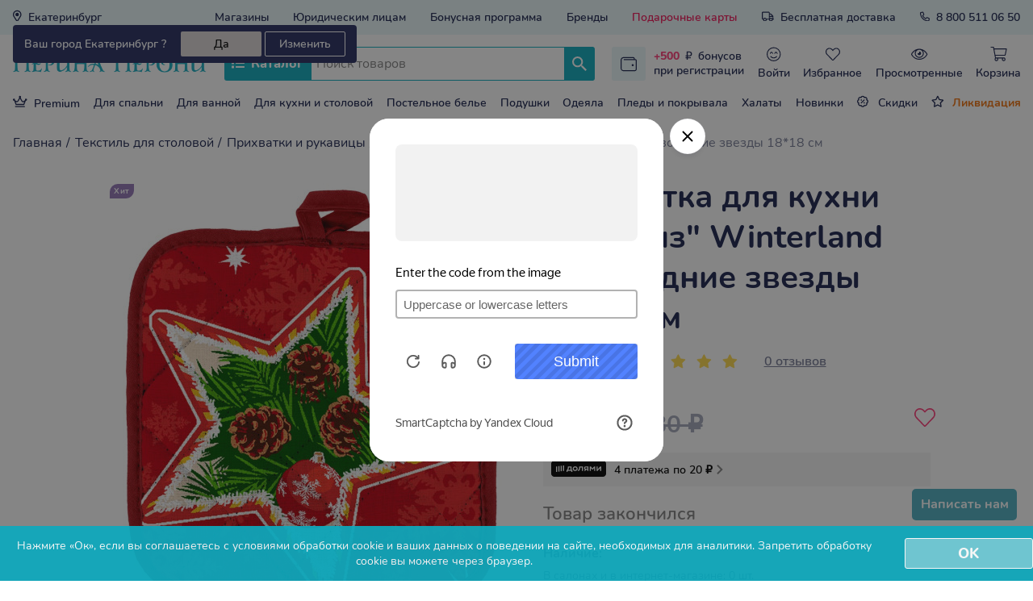

--- FILE ---
content_type: text/html; charset=UTF-8
request_url: https://perina-peroni.ru/product/prikhvatka-dlya-kukhni-uyutnyi-dom-sharliz-winterland-novogodniye-zvezdy-18-18-sm-17972
body_size: 25577
content:
<!DOCTYPE html>
<html lang="ru" prefix="og: http://ogp.me/ns#">
<head>
    <meta charset="UTF-8">
    <meta name="viewport" content="width=device-width, initial-scale=1">
    <meta name="facebook-domain-verification" content="rfprwv72ens5f058n8q3bn4qjoweif"/>
    <title>Прихватка для кухни &quot;Шарлиз&quot; Winterland  Новогодние звезды 18*18 см купить  по выгодной стоимости в интернет-магазине Екатеринбург</title>
    <meta name="description" content="Прихватка для кухни &quot;Шарлиз&quot; Winterland  Новогодние звезды 18*18 см в сети салонов постельного убранства «Перина Перони» Екатеринбург: покупайте по выгодным ценам и получайте бонусы!">
    <link href="/img/favicon.ico" type="image/x-icon" rel="icon"/>
    <link href="/img/favicon.ico" type="image/x-icon" rel="shortcut icon"/>
    <meta property="og:type" content="website"/>
    <meta property="og:url" content="https://perina-peroni.ru/product/prikhvatka-dlya-kukhni-uyutnyi-dom-sharliz-winterland-novogodniye-zvezdy-18-18-sm-17972"/>
    <meta property="og:title" content="Прихватка для кухни &quot;Шарлиз&quot; Winterland  Новогодние звезды 18*18 см купить  по выгодной стоимости в интернет-магазине Екатеринбург"/>
    <meta property="og:image" content="https://perina-peroni.ru/images/products/original/8035277f-0ed8-11eb-a32a-001e67517db4.jpg"/>
    <meta property="og:description" content="Прихватка для кухни &quot;Шарлиз&quot; Winterland  Новогодние звезды 18*18 см в сети салонов постельного убранства «Перина Перони» Екатеринбург: покупайте по выгодным ценам и получайте бонусы!"/>
    <meta property="fb:app_id" content="504306500551803"/>
        <link rel="stylesheet" href="/build/725.232e8b01.css"><link rel="stylesheet" href="/build/app.21466fc6.css">
            <link rel="stylesheet" href="/build/index.d9961efd.css">
    <!-- Yandex.Metrika counter -->
<script type="text/javascript" >
   window.yandexDataLayer = window.yandexDataLayer || [];
   (function(m,e,t,r,i,k,a){m[i]=m[i]||function(){(m[i].a=m[i].a||[]).push(arguments)};
   m[i].l=1*new Date();
   for (var j = 0; j < document.scripts.length; j++) {if (document.scripts[j].src === r) { return; }}
   k=e.createElement(t),a=e.getElementsByTagName(t)[0],k.async=1,k.src=r,a.parentNode.insertBefore(k,a)})
   (window, document, "script", "https://mc.yandex.ru/metrika/tag.js", "ym");

   ym(27115457, "init", {
        clickmap:true,
        trackLinks:true,
        accurateTrackBounce:true,
        webvisor:true,
        ecommerce:"yandexDataLayer"
   });
</script>
<noscript><div><img src="https://mc.yandex.ru/watch/27115457" style="position:absolute; left:-9999px;" alt="" /></div></noscript>
<!-- /Yandex.Metrika counter --><!-- Top.Mail.Ru counter -->
<script type="text/javascript">
var _tmr = window._tmr || (window._tmr = []);
_tmr.push({id: "3421527", type: "pageView", start: (new Date()).getTime()});
(function (d, w, id) {
  if (d.getElementById(id)) return;
  var ts = d.createElement("script"); ts.type = "text/javascript"; ts.async = true; ts.id = id;
  ts.src = "https://top-fwz1.mail.ru/js/code.js";
  var f = function () {var s = d.getElementsByTagName("script")[0]; s.parentNode.insertBefore(ts, s);};
  if (w.opera == "[object Opera]") { d.addEventListener("DOMContentLoaded", f, false); } else { f(); }
})(document, window, "tmr-code");
</script>
<noscript><div><img src="https://top-fwz1.mail.ru/counter?id=3421527;js=na" style="position:absolute;left:-9999px;" alt="Top.Mail.Ru" /></div></noscript>
<!-- /Top.Mail.Ru counter -->
        <script>
        function callback(token) {
            let list = document.getElementsByClassName('g-recaptcha-response');
            let n;
            for (n = 0; n < list.length; ++n) {
                list[n].value = token;
            }
        }

        function onloadFunction() {
            if (!window.smartCaptcha) {
                return;
            }
            window.smartCaptcha.render('captcha-container', {
                sitekey: 'ysc1_6XIvBeFMb66O1saJSVGxAQw4roqm6nGvtbx1G1xQ3501bb68',
                invisible: true,
                hideShield: true,
                callback: callback
            });
            window.smartCaptcha.execute();

        }
    </script>
    <script
            src="https://smartcaptcha.cloud.yandex.ru/captcha.js?render=onload&onload=onloadFunction"
            defer
    ></script>

</head>
<body>
<section class="mobile__header">
            <div class="not-registered-row js-m2-open" data-modal="#js-m-reg">
            <span style="color: #ff3b77;font-weight: 900">+500</span><span
                    style="font-weight: 500">₽</span> бонусов при регистрации
        </div>
        <div class="m-header">
        <a href="#" class="m__header-menu js-m2-open" data-modal="#js-m-catalog-modal"></a>
        <div class="m-header__logo">
            <a href="/">
                <img src="/images/upload/logo/logo-perina-peroni-original.png" alt="Интернет магазин Перина Перони">
            </a>
        </div>
        <a href="javascript:;" class="m__header-search js-m2-open" data-modal="#js-m-search-modal"></a>
        <a href="javascript:;" class="m__header-geo js-m2-open" data-modal="#js-geo-modal"></a>
        <a href="tel:88005110650" class="m__header-phone"></a>
    </div>
</section>
<div class="container">
    <section class="top-menu wide-section">
        <style>
    .autocomplete-suggestions {
        border: 1px solid #999;
        background: #FFF;
        overflow: auto;
        z-index: 99999999999 !important;
    }

    .autocomplete-suggestion {
        padding: 2px 5px;
        white-space: nowrap;
        overflow: hidden;
    }

    .autocomplete-selected {
        background: #F0F0F0;
    }

    .autocomplete-suggestions strong {
        font-weight: normal;
        color: #3399FF;
    }

    .autocomplete-group {
        padding: 2px 5px;
    }

    .autocomplete-group strong {
        display: block;
        border-bottom: 1px solid #000;
    }
</style>
<div class="top-menu__geo" id="js-geo-block">
    <a href="#" class="top-first__city lnk-with-icon" data-dropdown="#dropdown-geo">Екатеринбург</a>
    <div class="geo-popup dropdown-menu dropdown-anchor-top-left dropdown-has-anchor" id="dropdown-geo">
        <a href="#" class="js-geo-dropdown-closer geo-popup__closer">&times;</a>
        <div class="geo-popup__body">
            <div class="geo-popup__header">Ваш населенный пункт</div>
            <div class="geo-popup__cur-city">Екатеринбург</div>
            <hr class="geo-popup__hr">
            <div class="geo-popup__search">
                <input type="text" id="js-city-search" class="geo-popup__input"
                       data-url="/geo/city/search"
                       placeholder="Найти населенный пункт">
                <button class="geo-popup__search-btn"></button>
            </div>
            <div class="geo_popup-top-cities">
                <a class="js-set-city" href="#" data-url="/geo/city/1/set">Екатеринбург</a>
                <a class="js-set-city" href="#" data-url="/geo/city/1118/set">Москва</a>
                <a class="js-set-city" href="#" data-url="/geo/city/1119/set">Санкт-Петербург</a>
            </div>
            <div class="geo_popup-cities">
                                    <div class="geo_popup-cities-col">
                                                    <a class="js-set-city" href="#" data-url="/geo/city/648/set">Новосибирск</a>
                                                    <a class="js-set-city" href="#" data-url="/geo/city/620/set">Нижний Новгород</a>
                                                    <a class="js-set-city" href="#" data-url="/geo/city/928/set">Казань</a>
                                                    <a class="js-set-city" href="#" data-url="/geo/city/783/set">Самара</a>
                                                    <a class="js-set-city" href="#" data-url="/geo/city/657/set">Омск</a>
                                            </div>
                                    <div class="geo_popup-cities-col">
                                                    <a class="js-set-city" href="#" data-url="/geo/city/1065/set">Челябинск</a>
                                                    <a class="js-set-city" href="#" data-url="/geo/city/758/set">Ростов-на-Дону</a>
                                                    <a class="js-set-city" href="#" data-url="/geo/city/63/set">Уфа</a>
                                                    <a class="js-set-city" href="#" data-url="/geo/city/122/set">Волгоград</a>
                                                    <a class="js-set-city" href="#" data-url="/geo/city/707/set">Пермь</a>
                                            </div>
                                    <div class="geo_popup-cities-col">
                                                    <a class="js-set-city" href="#" data-url="/geo/city/412/set">Красноярск</a>
                                                    <a class="js-set-city" href="#" data-url="/geo/city/160/set">Воронеж</a>
                                                    <a class="js-set-city" href="#" data-url="/geo/city/802/set">Саратов</a>
                                                    <a class="js-set-city" href="#" data-url="/geo/city/382/set">Краснодар</a>
                                                    <a class="js-set-city" href="#" data-url="/geo/city/785/set">Тольятти</a>
                                            </div>
                                    <div class="geo_popup-cities-col">
                                                    <a class="js-set-city" href="#" data-url="/geo/city/5/set">Барнаул</a>
                                                    <a class="js-set-city" href="#" data-url="/geo/city/1000/set">Ижевск</a>
                                                    <a class="js-set-city" href="#" data-url="/geo/city/1009/set">Ульяновск</a>
                                                    <a class="js-set-city" href="#" data-url="/geo/city/718/set">Владивосток</a>
                                                    <a class="js-set-city" href="#" data-url="/geo/city/1117/set">Ярославль</a>
                                            </div>
                                    <div class="geo_popup-cities-col">
                                                    <a class="js-set-city" href="#" data-url="/geo/city/224/set">Иркутск</a>
                                                    <a class="js-set-city" href="#" data-url="/geo/city/996/set">Тюмень</a>
                                                    <a class="js-set-city" href="#" data-url="/geo/city/178/set">Махачкала</a>
                                                    <a class="js-set-city" href="#" data-url="/geo/city/1016/set">Хабаровск</a>
                                                    <a class="js-set-city" href="#" data-url="/geo/city/667/set">Оренбург</a>
                                            </div>
                            </div>
        </div>
    </div>
    <div id="js-geo-confirm"
     class="geo__confirm">
    <div class="geo__confirm-wrap">
        <div class="geo__confirm-title">Ваш город Екатеринбург ?</div>
        <div>
            <a href="#" class="geo__confirm-btn" id="js-geo-confirm-y">Да</a>
            <a href="#" class="geo__confirm-btn js-m2-open js-geo-confirm-open" data-dropdown="#dropdown-geo" data-modal="#js-geo-modal">Изменить</a>
        </div>
    </div>
</div>
</div>

        <ul class="top-menu__menu">
            <li><a href="https://perina-peroni.ru/info/perina-shop-vostochnaya">Магазины</a></li>
            <li><a href="https://perina-peroni.ru/info/about-opt">Юридическим лицам</a></li>
            <li><a href="/info/bonuses">Бонусная программа</a></li>
            <li><a href="/brands">Бренды</a></li>
            <li><a href="/giftcards" style="color: #ef1255">Подарочные карты</a></li>
            <li><a class="delivery-lnk lnk-with-icon" href="/info/delivery-payment">Бесплатная доставка</a></li>
            <li><a class="phone-lnk lnk-with-icon" href="#">8 800 511 06 50</a></li>
        </ul>
    </section>
    <section id="js-h-stick" class="header">
        <div class="header__logo">
            <a href="/">
                                <img src="/images/upload/logo/logo-perina-peroni-original.png" alt="Интернет магазин Перина Перони" width="295" height="auto">

            </a>
        </div>
        <div class="header-menu">
            <div class="header-menu-search">
                <a href="javascript:;" class="header-menu__catalog-btn lnk-with-icon"
                   data-dropdown="#dropdown-menu">
                    Каталог
                </a>
                                    <form action="/search" method="get" class="header-menu__search-form">
                        <input type="text" placeholder="Поиск товаров" data-dropdown="#js-search-results"
                               autocomplete="off" name="q"
                               class="header-menu__search-input dropdown-disabled" id="js-search-input">
                        <span id="js-search-spinner" style="    position: absolute;
    margin-right: 50px;
    margin-top: 7px;display: none;
    right: 0;"><img src="/img/spinner.png"></span>
                        <button type="submit" class="header-menu__search-panel-btn"></button>
                    </form>
                    <div class="cart-popup search__popup dropdown-menu dropdown-anchor-top-right dropdown-has-anchor"
                         data-add-y="-10" data-add-x="50"
                         id="js-search-results">
                    </div>
                            </div>
            <div class="menu-popup cart-popup  dropdown-menu dropdown-anchor-top-center dropdown-has-anchor"
     data-add-y="0" data-add-x="0" id="dropdown-menu">
    <div class="menu-popup__body">
        <div class="menu-popup__left">
                                                                        <a href="/category/tekstil-dlya-spalni">
                            <div data-item="1" class="menu-popup__active">
                                                                    <img src="https://perina-peroni.ru/images/category/bd6dca9b-e48e-4f57-9dfe-9644d803de95.svg" alt="Текстиль для спальни">
                                                                Текстиль для спальни
                            </div>
                        </a>
                                                                                                            <a href="/category/tekstil-dlya-vannoi">
                            <div data-item="2" class="">
                                                                    <img src="https://perina-peroni.ru/images/category/bath.svg" alt="Текстиль для ванной">
                                                                Текстиль для ванной
                            </div>
                        </a>
                                                                                                            <a href="/category/tekstil-dlya-stolovoi">
                            <div data-item="3" class="">
                                                                    <img src="https://perina-peroni.ru/images/category/58f0ac6e-ee02-4fdb-a4ab-581207a5940c.svg" alt="Текстиль для столовой">
                                                                Текстиль для столовой
                            </div>
                        </a>
                                                                                                            <a href="/category/tekstil-dlya-gostinoi">
                            <div data-item="4" class="">
                                                                    <img src="https://perina-peroni.ru/images/category/decor.svg" alt="Текстиль для гостиной">
                                                                Текстиль для гостиной
                            </div>
                        </a>
                                                                                                            <a href="/category/domashniaya-odezhda-obuv-aksessuary">
                            <div data-item="5" class="">
                                                                    <img src="https://perina-peroni.ru/images/category/284d4d26-bb67-4ffb-8209-4cf1ed80384a.png" alt="Домашняя одежда, обувь и аксессуары">
                                                                Домашняя одежда, обувь и аксессуары
                            </div>
                        </a>
                                                                                                            <a href="/category/aromaty-dlya-doma">
                            <div data-item="6" class="">
                                                                    <img src="https://perina-peroni.ru/images/category/999c2a2b-c2ec-4f27-8e9d-425be930254d.png" alt="Ароматы для дома">
                                                                Ароматы для дома
                            </div>
                        </a>
                                                                                                            <a href="/category/naturalnoye-mylo">
                            <div data-item="7" class="">
                                                                    <img src="https://perina-peroni.ru/images/category/78ce5daf-9b43-4fe8-90cb-6c359f3f69b5.jpg" alt="Натуральное мыло и наборы">
                                                                Натуральное мыло и наборы
                            </div>
                        </a>
                                                                                                            <a href="/category/firmennye-pakety-perina-peroni">
                            <div data-item="8" class="">
                                                                    <img src="https://perina-peroni.ru/images/category/833b45b2-910b-4f6c-9a4a-2f6f18302132.png" alt="Фирменные пакеты">
                                                                Фирменные пакеты
                            </div>
                        </a>
                                                                        <a href="/giftcards">
  <div data-item="12" style="color: #ef1255;"><img src="/img/menu/giftcards.svg"
                           alt="Подарочные карты">Подарочные карты
  </div>
</a>
<a href="/products/discounts">
  <div data-item="17"><img src="/img/menu/sale.svg" alt="Распродажи">Распродажа</div>
</a>
<a href="/vcategory/likvidaciya?sort=price_asc">
  <div data-item="17" style="color: #ed6f0a; font-weight: bold;"><img src="/img/menu/sale.svg" alt="Распродажа">Ликвидация</div>
</a>
        </div>
        <div class="menu-popup__right">
                                                <div class="menu-popup__sub-container data-item1 active grid">
                                                                                    <div class="menu-popup__sub grid-item">
                                    <a href="/category/postelnoye-bele-kpb">
                                        <div class="menu-popup__sub-title">Постельное белье (комплекты)<span> (1895)</span></div>
                                    </a>
                                                                                                                        <a href="/category/postelnoye-bele-khlopok-mako-satin">
                                                Постельное белье мако-сатин<span> (877)</span>
                                            </a>
                                                                                                                                                                <a href="/category/postelnoye-bele-khlopok-satin">
                                                Постельное белье сатин<span> (575)</span>
                                            </a>
                                                                                                                                                                <a href="/category/postelnoye-bele-khlopok-perkal">
                                                Постельное белье перкаль<span> (124)</span>
                                            </a>
                                                                                                                                                                <a href="/category/postelnoye-bele-tensel">
                                                Постельное белье тенсель<span> (97)</span>
                                            </a>
                                                                                                                                                                <a href="/category/postelnoye-bele-khlopok-poplin">
                                                Постельное белье поплин<span> (30)</span>
                                            </a>
                                                                                                                                                                <a href="/category/postelnoye-bele-varenyi-khlopok">
                                                Постельное белье вареный хлопок<span> (16)</span>
                                            </a>
                                                                                                                                                                <a href="/category/postelnoye-bele-khlopok-zhakkard-satin">
                                                Постельное белье жаккард<span> (37)</span>
                                            </a>
                                                                                                                                                                <a href="/category/postelnoye-bele-khlopok-byaz">
                                                Постельное белье бязь<span> (10)</span>
                                            </a>
                                                                                                                                                                <a href="/category/postelnoye-bele-khlopok-flanel">
                                                Постельное белье фланель<span> (25)</span>
                                            </a>
                                                                                                                                                                <a href="/category/postelnoye-bele-khlopok-tvil">
                                                Постельное белье твил<span> (4)</span>
                                            </a>
                                                                                                                                                                                                                                            <a href="/category/postelnoye-bele-kpb-s-odeylom">
                                                Постельное белье с одеялом-комфортер<span> (23)</span>
                                            </a>
                                                                                                                                                                <a href="/category/postelnoye-bele-khlopok-satin-s-prostynei-na-rezinke">
                                                Постельное белье с простыней на резинке<span> (8)</span>
                                            </a>
                                                                                                                                                                <a href="/category/postelnoye-bele-khlopok-satin-luks">
                                                Постельное белье сатин-люкс<span> (38)</span>
                                            </a>
                                                                                                                                                                <a href="/category/postelnoye-bele-straip-satin">
                                                Постельное белье страйп-сатин<span> (31)</span>
                                            </a>
                                                                                                                                                                                                                                                                                                                                                </div>
                                                                                                                <div class="menu-popup__sub grid-item">
                                    <a href="/category/pododeyalniki">
                                        <div class="menu-popup__sub-title">Пододеяльники<span> (228)</span></div>
                                    </a>
                                                                                                                        <a href="/category/pododeyalniki-khlopok-satin">
                                                Пододеяльники сатин<span> (128)</span>
                                            </a>
                                                                                                                                                                <a href="/category/pododeyalniki-tencel">
                                                Пододеяльники тенсель<span> (1)</span>
                                            </a>
                                                                                                                                                                <a href="/category/pododeyalniki-iz-sarzhi">
                                                Пододеяльники саржа<span> (10)</span>
                                            </a>
                                                                                                                                                                <a href="/category/pododeyalniki-khlopok-trikotazh">
                                                Пододеяльники трикотаж<span> (10)</span>
                                            </a>
                                                                                                                                                                <a href="/category/pododeyalniki-khlopok-perkal">
                                                Пододеяльники перкаль<span> (9)</span>
                                            </a>
                                                                                                                                                                                                                                            <a href="/category/pododeyalniki-khlopok-straip-satin">
                                                Пододеяльники страйп-сатин<span> (40)</span>
                                            </a>
                                                                                                                                                                <a href="/category/af0a54cc-dc2b-455c-a940-31217d41e946">
                                                Пододеяльники мако-сатин<span> (30)</span>
                                            </a>
                                                                                                                                                                                        </div>
                                                                                                                <div class="menu-popup__sub grid-item">
                                    <a href="/category/podushki">
                                        <div class="menu-popup__sub-title">Подушки<span> (240)</span></div>
                                    </a>
                                                                                                                        <a href="/category/podushki-pukhovyye">
                                                Подушки пуховые<span> (60)</span>
                                            </a>
                                                                                                                                                                <a href="/category/podushki-anatomicheskiye">
                                                Подушки анатомические и ортопедические<span> (33)</span>
                                            </a>
                                                                                                                                                                <a href="/category/podushki-sinteticheskiye">
                                                Подушки синтетические<span> (35)</span>
                                            </a>
                                                                                                                                                                <a href="/category/podushki-len-khlopok-tensel">
                                                Подушки лен, хлопок, тенсель<span> (23)</span>
                                            </a>
                                                                                                                                                                <a href="/category/podushki-sherstyanyye">
                                                Подушки шерстяные<span> (3)</span>
                                            </a>
                                                                                                                                                                <a href="/category/podushki-shelkovyye">
                                                Подушки шелковые<span> (10)</span>
                                            </a>
                                                                                                                                                                <a href="/category/podushki-bambuk">
                                                Подушки бамбук<span> (6)</span>
                                            </a>
                                                                                                                                                                                                                                                                                                                                                                                                                                                                                                                                                                                                                                                                </div>
                                                                                                                <div class="menu-popup__sub grid-item">
                                    <a href="/category/prostyni">
                                        <div class="menu-popup__sub-title">Простыни<span> (872)</span></div>
                                    </a>
                                                                                                                        <a href="/category/prostyni-khlopok-straip-satin-na-rezinke">
                                                Простыни на резинке<span> (509)</span>
                                            </a>
                                                                                                                                                                <a href="/category/prostyni-khlopok-satin">
                                                Простыни сатин<span> (208)</span>
                                            </a>
                                                                                                                                                                <a href="/category/prostyni-khlopok-perkal">
                                                Простыни перкаль<span> (25)</span>
                                            </a>
                                                                                                                                                                <a href="/category/prostyni-tencel">
                                                Простыни тенсель<span> (2)</span>
                                            </a>
                                                                                                                                                                <a href="/category/prostyni-iz-sarzhi">
                                                Простыни саржа<span> (7)</span>
                                            </a>
                                                                                                                                                                                                                                                                                                                                                                                                                                                                                                                                                                                                                                        <a href="/category/prostyni-khlopok-mako-satin">
                                                Простыни мако-сатин<span> (52)</span>
                                            </a>
                                                                                                                                                                <a href="/category/prostyni-khlopok-straip-satin">
                                                Простыни страйп-сатин<span> (29)</span>
                                            </a>
                                                                                                                                                                                                                                                                                                                                                                                                    <a href="/category/prostyni-makhrovyye">
                                                Простыни махровые<span> (40)</span>
                                            </a>
                                                                                                                                                                                        </div>
                                                                                                                <div class="menu-popup__sub grid-item">
                                    <a href="/category/odeyala">
                                        <div class="menu-popup__sub-title">Одеяла<span> (215)</span></div>
                                    </a>
                                                                                                                        <a href="/category/odeyala-pukhovyye">
                                                Одеяла пуховые<span> (54)</span>
                                            </a>
                                                                                                                                                                <a href="/category/odeyala-sinteticheskiye">
                                                Одеяла синтетические<span> (41)</span>
                                            </a>
                                                                                                                                                                <a href="/category/odeyala-komfortery">
                                                Одеяла-комфортеры<span> (7)</span>
                                            </a>
                                                                                                                                                                <a href="/category/odeyala-khlopkovyye">
                                                Одеяла хлопковые, ватные<span> (17)</span>
                                            </a>
                                                                                                                                                                <a href="/category/odeyala-shelkovyye">
                                                Одеяла шелковые<span> (16)</span>
                                            </a>
                                                                                                                                                                <a href="/category/odeyala-verblyuzhya-sherst">
                                                Одеяла верблюжья шерсть<span> (23)</span>
                                            </a>
                                                                                                                                                                <a href="/category/odeyala-tensel">
                                                Одеяла тенсель<span> (17)</span>
                                            </a>
                                                                                                                                                                <a href="/category/odeyala-bambuk">
                                                Одеяла бамбук<span> (12)</span>
                                            </a>
                                                                                                                                                                <a href="/category/odeyala-ovechya-sherst">
                                                Одеяла овечья шерсть<span> (9)</span>
                                            </a>
                                                                                                                                                                <a href="/category/odeyala-kashemirovyye">
                                                Одеяла кашемировые<span> (10)</span>
                                            </a>
                                                                                                                                                                <a href="/category/odeyala-len">
                                                Одеяла лен<span> (7)</span>
                                            </a>
                                                                                                                                                                <a href="/category/odeyala-utyazhelennye">
                                                Одеяла утяжеленные<span> (2)</span>
                                            </a>
                                                                                                                                                                                                                                                                                                                                                                                                                            </div>
                                                                                                                <div class="menu-popup__sub grid-item">
                                    <a href="/category/namatrasniki-i-toppery">
                                        <div class="menu-popup__sub-title">Наматрасники<span> (37)</span></div>
                                    </a>
                                                                                                                        <a href="/category/namatrasniki-nepromokayemyye">
                                                Наматрасники непромокаемые<span> (21)</span>
                                            </a>
                                                                                                                                                                <a href="/category/namatrasniki-sinteticheskiye">
                                                Наматрасники синтетические<span> (16)</span>
                                            </a>
                                                                                                                                                                                                                                                                                                                                                </div>
                                                                                                                <div class="menu-popup__sub grid-item">
                                    <a href="/category/pokryvala">
                                        <div class="menu-popup__sub-title">Покрывала<span> (207)</span></div>
                                    </a>
                                                                                                                        <a href="/category/komplekt-pokryvalo-s-navolochkami">
                                                Комплект покрывало с наволочками<span> (115)</span>
                                            </a>
                                                                                                                                                                <a href="/category/pokryvala-khlopok">
                                                Покрывала хлопок<span> (19)</span>
                                            </a>
                                                                                                                                                                <a href="/category/pokryvala-zhakkard">
                                                Покрывала жаккард<span> (13)</span>
                                            </a>
                                                                                                                                                                <a href="/category/pokryvala-velur">
                                                Покрывала велюр<span> (33)</span>
                                            </a>
                                                                                                                                                                <a href="/category/pokryvala-poliester">
                                                Покрывала синтетические<span> (27)</span>
                                            </a>
                                                                                                            </div>
                                                                                                                <div class="menu-popup__sub grid-item">
                                    <a href="/category/navolochki">
                                        <div class="menu-popup__sub-title">Наволочки<span> (481)</span></div>
                                    </a>
                                                                                                                        <a href="/category/navolochki-khlopok-satin">
                                                Наволочки сатин<span> (104)</span>
                                            </a>
                                                                                                                                                                <a href="/category/navolochki-khlopok-perkal">
                                                Наволочки перкаль<span> (37)</span>
                                            </a>
                                                                                                                                                                                                                                            <a href="/category/navolochki-trikotazhnyye">
                                                Наволочки трикотажные<span> (10)</span>
                                            </a>
                                                                                                                                                                <a href="/category/chekhly-i-naperniki-na-podushki">
                                                Чехлы и наперники на подушки<span> (14)</span>
                                            </a>
                                                                                                                                                                <a href="/category/navolochki-tvil">
                                                Наволочки твил<span> (1)</span>
                                            </a>
                                                                                                                                                                                                                                            <a href="/category/navolochki-iz-sarzhi">
                                                Наволочки саржа<span> (3)</span>
                                            </a>
                                                                                                                                                                                                                                            <a href="/category/navolochki-tensel">
                                                Наволочки тенсель<span> (12)</span>
                                            </a>
                                                                                                                                                                <a href="/category/navolochki-khlopok-straip-satin">
                                                Наволочки страйп-сатин<span> (19)</span>
                                            </a>
                                                                                                                                                                                                                                            <a href="/category/navolochki-khlopok-mako-satin">
                                                Наволочки мако-сатин<span> (88)</span>
                                            </a>
                                                                                                                                                                                        </div>
                                                                        </div>
                                                                <div class="menu-popup__sub-container data-item2  grid">
                                                                                    <div class="menu-popup__sub grid-item">
                                    <a href="/category/polotentsa">
                                        <div class="menu-popup__sub-title">Полотенца<span> (1113)</span></div>
                                    </a>
                                                                                                                        <a href="/category/polotentsa-makhrovyye-khlopok">
                                                Полотенца махровые хлопок<span> (918)</span>
                                            </a>
                                                                                                                                                                <a href="/category/polotentsa-makhrovyye-v-podarochnoi-upakovke">
                                                Полотенца махровые в подарочной упаковке<span> (58)</span>
                                            </a>
                                                                                                                                                                <a href="/category/polotentsa-makhrovyye-bambuk">
                                                Полотенца махровые бамбук<span> (68)</span>
                                            </a>
                                                                                                                                                                <a href="/category/polotentsa-dlya-sauny-i-spa">
                                                Полотенца и комплекты для сауны<span> (31)</span>
                                            </a>
                                                                                                                                                                <a href="/category/polotentsa-vafelnyye">
                                                Полотенца вафельные<span> (26)</span>
                                            </a>
                                                                                                                                                                <a href="/category/polotentsa-makhrovyye-modal">
                                                Полотенца махровые модал<span> (12)</span>
                                            </a>
                                                                                                            </div>
                                                                                                                <div class="menu-popup__sub grid-item">
                                    <a href="/category/kovriki-dlya-nog">
                                        <div class="menu-popup__sub-title">Коврики в ванную и полотенца для ног<span> (91)</span></div>
                                    </a>
                                                                    </div>
                                                                        </div>
                                                                <div class="menu-popup__sub-container data-item3  grid">
                                                                                    <div class="menu-popup__sub grid-item">
                                    <a href="/category/kukhonnyye-polotentsa">
                                        <div class="menu-popup__sub-title">Кухонные полотенца<span> (526)</span></div>
                                    </a>
                                                                    </div>
                                                                                                                                                                                                                        <div class="menu-popup__sub grid-item">
                                    <a href="/category/komplekt-skatert-s-salfetkami">
                                        <div class="menu-popup__sub-title">Комплект скатерть с салфетками<span> (4)</span></div>
                                    </a>
                                                                    </div>
                                                                                                                <div class="menu-popup__sub grid-item">
                                    <a href="/category/skaterti">
                                        <div class="menu-popup__sub-title">Скатерти<span> (153)</span></div>
                                    </a>
                                                                    </div>
                                                                                                                <div class="menu-popup__sub grid-item">
                                    <a href="/category/salfetki-pod-stolovyye-pribory">
                                        <div class="menu-popup__sub-title">Салфетки под столовые приборы<span> (4)</span></div>
                                    </a>
                                                                    </div>
                                                                                                                <div class="menu-popup__sub grid-item">
                                    <a href="/category/dekorativnyye-salfetki">
                                        <div class="menu-popup__sub-title">Декоративные салфетки<span> (30)</span></div>
                                    </a>
                                                                    </div>
                                                                                                                <div class="menu-popup__sub grid-item">
                                    <a href="/category/dorozhki-na-stol">
                                        <div class="menu-popup__sub-title">Дорожки на стол<span> (26)</span></div>
                                    </a>
                                                                    </div>
                                                                                                                                                                                </div>
                                                                <div class="menu-popup__sub-container data-item4  grid">
                                                                                                                                        <div class="menu-popup__sub grid-item">
                                    <a href="/category/pledy">
                                        <div class="menu-popup__sub-title">Пледы<span> (193)</span></div>
                                    </a>
                                                                                                                        <a href="/category/pledy-khlopkovyye">
                                                Пледы хлопковые<span> (83)</span>
                                            </a>
                                                                                                                                                                <a href="/category/pledy-mikrofibra-velsoft">
                                                Пледы микрофибра, велсофт<span> (54)</span>
                                            </a>
                                                                                                                                                                                                                                            <a href="/category/pledy-sherstyanyye">
                                                Пледы шерстяные<span> (56)</span>
                                            </a>
                                                                                                                                                                                                                                                                                                                                                                                                                            </div>
                                                                                                                <div class="menu-popup__sub grid-item">
                                    <a href="/category/dekorativnyye-navolochki-i-podushki">
                                        <div class="menu-popup__sub-title">Декоративный текстиль<span> (261)</span></div>
                                    </a>
                                                                                                                        <a href="/category/gobelenovyye-navolochki">
                                                Декоративные наволочки из гобелена<span> (191)</span>
                                            </a>
                                                                                                                                                                <a href="/category/podushki-igrushki">
                                                Декоративные наволочки и подушки<span> (70)</span>
                                            </a>
                                                                                                            </div>
                                                                        </div>
                                                                <div class="menu-popup__sub-container data-item5  grid">
                                                                                    <div class="menu-popup__sub grid-item">
                                    <a href="/category/khalaty">
                                        <div class="menu-popup__sub-title">Халаты<span> (651)</span></div>
                                    </a>
                                                                                                                        <a href="/category/khalaty-makhrovyye-zhenskiye">
                                                Халаты махровые женские<span> (215)</span>
                                            </a>
                                                                                                                                                                <a href="/category/khalaty-muzhskiye-oblegchennyye">
                                                Халаты вафельные, облегченные мужские<span> (119)</span>
                                            </a>
                                                                                                                                                                <a href="/category/khalaty-zhenskiye-vafelnyye-oblegchennyye">
                                                Халаты вафельные, облегченные женские<span> (129)</span>
                                            </a>
                                                                                                                                                                <a href="/category/khalaty-makhrovyye-muzhskiye">
                                                Халаты махровые мужские<span> (77)</span>
                                            </a>
                                                                                                                                                                <a href="/category/khalaty-zhenskiye-shelkovyye">
                                                Халаты шелковые женские<span> (111)</span>
                                            </a>
                                                                                                                                                                                        </div>
                                                                                                                <div class="menu-popup__sub grid-item">
                                    <a href="/category/pajamas">
                                        <div class="menu-popup__sub-title">Одежда для дома<span> (175)</span></div>
                                    </a>
                                                                                                                        <a href="/category/pijamy-dlya-zhenschin">
                                                Домашняя одежда женская<span> (139)</span>
                                            </a>
                                                                                                                                                                <a href="/category/pijamy-dlya-muzhchin">
                                                Домашняя одежда мужская<span> (36)</span>
                                            </a>
                                                                                                            </div>
                                                                                                                                                                    <div class="menu-popup__sub grid-item">
                                    <a href="/category/platki-nosovyye">
                                        <div class="menu-popup__sub-title">Носовые платки<span> (45)</span></div>
                                    </a>
                                                                    </div>
                                                                                                                                                                                                                        <div class="menu-popup__sub grid-item">
                                    <a href="/category/domashnyaya-obuv">
                                        <div class="menu-popup__sub-title">Домашняя обувь<span> (366)</span></div>
                                    </a>
                                                                                                                        <a href="/category/tapochki-zhenskiye">
                                                Тапочки женские<span> (201)</span>
                                            </a>
                                                                                                                                                                <a href="/category/tapochki-muzhskiye">
                                                Тапочки мужские<span> (165)</span>
                                            </a>
                                                                                                            </div>
                                                                        </div>
                                                                <div class="menu-popup__sub-container data-item6  grid">
                                                                                    <div class="menu-popup__sub grid-item">
                                    <a href="/category/aromadiffuzor">
                                        <div class="menu-popup__sub-title">Аромадиффузоры<span> (74)</span></div>
                                    </a>
                                                                    </div>
                                                                                                                <div class="menu-popup__sub grid-item">
                                    <a href="/category/aromasashe">
                                        <div class="menu-popup__sub-title">Аромасаше<span> (45)</span></div>
                                    </a>
                                                                    </div>
                                                                                                                                                                    <div class="menu-popup__sub grid-item">
                                    <a href="/category/aromasprei">
                                        <div class="menu-popup__sub-title">Аромаспреи<span> (20)</span></div>
                                    </a>
                                                                    </div>
                                                                                                                            </div>
                                                                <div class="menu-popup__sub-container data-item7  grid">
                                            </div>
                                                                <div class="menu-popup__sub-container data-item8  grid">
                                            </div>
                                    </div>
    </div>
</div>

                <div class="header-menu__bonus js-registration-lnk">
        <div class="header-menu__bonus-txt">
            <a href="javascript:;"><span style="color: #ff3b77;font-weight: 900">+500</span> <span style="font-weight: 500;margin: 0 3px;">₽</span> бонусов<br>при
                регистрации</a>
        </div>
    </div>
    <div class="header-menu__item-img header-menu__item--login">
        <a href="javascript:;" class="js-login-lnk"
           data-content="">
            Войти</a>
    </div>


            <div class="header-menu__item-img header-menu__item--favorite pos-relative">
                                    <a href="/products/favorites">Избранное</a>
                                <span id="js-fav-num"
                      class="header-menu__num  hidden ">
                        0
                    </span>
            </div>
            <div class="header-menu__item-img header-menu__item--viewed">
                <a href="/products/viewed">Просмотренные</a>
            </div>
            <div class="header-menu__item-img header-menu__item--cart pos-relative">
                <a href="/cart">Корзина</a>
                <span  style="display: none"                             class="header-menu__num header-menu__num--cart js-cart-num">0</span>
            </div>
        </div>
    </section>
    <section class="top-catalog">
                <!--<a href="/vcategory/new-year?sort=newest" style="color: #e92662;/* font-size: larger; */font-weight: bold;">🎄Новый год</a>-->
<a href="/vcategory/premium" class="top-catalog--badge top-catalog--badge--premium">Premium</a>
        <a href="/category/tekstil-dlya-spalni">Для спальни</a>
        <a href="/category/tekstil-dlya-vannoi">Для ванной</a>
        <a href="/category/tekstil-dlya-stolovoi">Для кухни и столовой</a>
        <!--<a href="/category/podarki-dlya-zhenshchin"  style="color: #ef1255;/* font-size: larger; */font-weight: bold;">Подарки на 8 марта</a>-->
        <!--<a href="/category/podarki-dlya-muzhchin"  style="color: #233fa3;/* font-size: larger; */font-weight: bold;">Подарки на 23 февраля</a>-->
        <a href="/category/postelnoye-bele-kpb">Постельное белье</a>
        <a href="/category/podushki">Подушки</a>
        <a href="/category/odeyala">Одеяла</a>
        <a href="/vcategory/pledy-pokryvala">Пледы и покрывала</a>
<!--<a href="/vcategory/podarki-dlya-zhenshchin" style="color: #e92662; font-weight: bold;">🌷 Для женщин</a>-->
        <a href="/category/khalaty">Халаты</a>
<!--<a href="/vcategory/podarki-dlya-muzhchin" style="color: #1e8081; font-weight: bold;">🚀 Для мужчин</a>-->
        <a href="/products/new">Новинки</a>
<!--<a href="/vcategory/new-year?sort=newest" style="color: #e92662;/* font-size: larger; */font-weight: bold;">НОВЫЙ ГОД🎄</a>-->
        <a href="/products/discounts" class="top-catalog--badge top-catalog--badge--discount">Скидки</a>
        <a href="/vcategory/likvidaciya?sort=price_asc" class="top-catalog--badge top-catalog--badge--sale" style="color: #ed6f0a; font-weight: bold;">Ликвидация</a>
    </section>

        <section class="product-card">
        <div class="breadcrumbs">
                                                <a href="/">Главная</a>
                                                                <a href="https://perina-peroni.ru/category/tekstil-dlya-stolovoi">Текстиль для столовой</a>
                                                                <a href="https://perina-peroni.ru/category/prikhvatki-i-rukavitsy">Прихватки и рукавицы</a>
                                                                <span class="breadcrumbs__last-item">Прихватка для кухни &quot;Шарлиз&quot; Winterland  Новогодние звезды 18*18 см</span>
                                    </div>
        <div class="product-card__main">
            <div class="product-card__preview-img">
                <div class="product-card__preview-img-col" id="js-product-img-slider">
                                    </div>
                            </div>
            <div class="product-card__img">
                                    <a href="/images/products/original/8035277f-0ed8-11eb-a32a-001e67517db4.jpg"
                       class="js-img" data-rel="product">
                        <img src="/images/products/550x550/8035277f-0ed8-11eb-a32a-001e67517db4.jpg"
                             alt="Прихватка для кухни &quot;Шарлиз&quot; Winterland  Новогодние звезды 18*18 см" data-hover-slides="">
                    </a>
                                <div style="position: absolute;top: 7px;">
                                            <span class="product-item__label " style="background: #9275b6 !important;">Хит</span>
                                    </div>
                <div style="margin-top: 9px;">Цветопередача монитора/дисплея может искажать цвет изделия.</div>
            </div>
            <div class="product-card__info">
                <h1 class="product-card__title">Прихватка для кухни &quot;Шарлиз&quot; Winterland  Новогодние звезды 18*18 см</h1>
                <div class="product-card__second-row">
                    <span class="product-card__second-row-sku">ID: 17972</span>
                    <span class="product-card__second-row-score">
                                            <svg xmlns="http://www.w3.org/2000/svg"
                 width="32" height="32">
                                <defs>
                                    <linearGradient id="half_grad-1">
                                        <stop offset="100%" stop-color="#fed94b"/>
                                        <stop offset="0%" stop-color="white" stop-opacity="1"/>
                                    </linearGradient>
                                </defs>
                                <path style="transform: scale(0.57);"
                                      d="M31.547 12a.848.848 0 00-.677-.577l-9.427-1.376-4.224-8.532a.847.847 0 00-1.516 0l-4.218 8.534-9.427 1.355a.847.847 0 00-.467 1.467l6.823 6.664-1.612 9.375a.847.847 0 001.23.893l8.428-4.434 8.432 4.432a.847.847 0 001.229-.894l-1.615-9.373 6.822-6.665a.845.845 0 00.214-.869z"
                                      fill="url(#half_grad-1)" stroke-width="1" stroke="#fed94b"/>
                               </svg>
                                                    <svg xmlns="http://www.w3.org/2000/svg"
                 width="32" height="32">
                                <defs>
                                    <linearGradient id="half_grad-2">
                                        <stop offset="100%" stop-color="#fed94b"/>
                                        <stop offset="0%" stop-color="white" stop-opacity="1"/>
                                    </linearGradient>
                                </defs>
                                <path style="transform: scale(0.57);"
                                      d="M31.547 12a.848.848 0 00-.677-.577l-9.427-1.376-4.224-8.532a.847.847 0 00-1.516 0l-4.218 8.534-9.427 1.355a.847.847 0 00-.467 1.467l6.823 6.664-1.612 9.375a.847.847 0 001.23.893l8.428-4.434 8.432 4.432a.847.847 0 001.229-.894l-1.615-9.373 6.822-6.665a.845.845 0 00.214-.869z"
                                      fill="url(#half_grad-2)" stroke-width="1" stroke="#fed94b"/>
                               </svg>
                                                    <svg xmlns="http://www.w3.org/2000/svg"
                 width="32" height="32">
                                <defs>
                                    <linearGradient id="half_grad-3">
                                        <stop offset="100%" stop-color="#fed94b"/>
                                        <stop offset="0%" stop-color="white" stop-opacity="1"/>
                                    </linearGradient>
                                </defs>
                                <path style="transform: scale(0.57);"
                                      d="M31.547 12a.848.848 0 00-.677-.577l-9.427-1.376-4.224-8.532a.847.847 0 00-1.516 0l-4.218 8.534-9.427 1.355a.847.847 0 00-.467 1.467l6.823 6.664-1.612 9.375a.847.847 0 001.23.893l8.428-4.434 8.432 4.432a.847.847 0 001.229-.894l-1.615-9.373 6.822-6.665a.845.845 0 00.214-.869z"
                                      fill="url(#half_grad-3)" stroke-width="1" stroke="#fed94b"/>
                               </svg>
                                                    <svg xmlns="http://www.w3.org/2000/svg"
                 width="32" height="32">
                                <defs>
                                    <linearGradient id="half_grad-4">
                                        <stop offset="100%" stop-color="#fed94b"/>
                                        <stop offset="0%" stop-color="white" stop-opacity="1"/>
                                    </linearGradient>
                                </defs>
                                <path style="transform: scale(0.57);"
                                      d="M31.547 12a.848.848 0 00-.677-.577l-9.427-1.376-4.224-8.532a.847.847 0 00-1.516 0l-4.218 8.534-9.427 1.355a.847.847 0 00-.467 1.467l6.823 6.664-1.612 9.375a.847.847 0 001.23.893l8.428-4.434 8.432 4.432a.847.847 0 001.229-.894l-1.615-9.373 6.822-6.665a.845.845 0 00.214-.869z"
                                      fill="url(#half_grad-4)" stroke-width="1" stroke="#fed94b"/>
                               </svg>
                                                    <svg xmlns="http://www.w3.org/2000/svg"
                 width="32" height="32">
                                <defs>
                                    <linearGradient id="half_grad-5">
                                        <stop offset="100%" stop-color="#fed94b"/>
                                        <stop offset="0%" stop-color="white" stop-opacity="1"/>
                                    </linearGradient>
                                </defs>
                                <path style="transform: scale(0.57);"
                                      d="M31.547 12a.848.848 0 00-.677-.577l-9.427-1.376-4.224-8.532a.847.847 0 00-1.516 0l-4.218 8.534-9.427 1.355a.847.847 0 00-.467 1.467l6.823 6.664-1.612 9.375a.847.847 0 001.23.893l8.428-4.434 8.432 4.432a.847.847 0 001.229-.894l-1.615-9.373 6.822-6.665a.845.845 0 00.214-.869z"
                                      fill="url(#half_grad-5)" stroke-width="1" stroke="#fed94b"/>
                               </svg>
                                                    </span>
                    <a href="#js-review-block"
                       class="product-card__second-row-reviews">0 отзывов</a>
                </div>
                <div class="product-card__price-row">
                    <div class="product-card__price-row-prices">
                        <span class="product-card__price">80 ₽</span>
                                                    <span class="product-card__old-price">80 ₽</span>
                                            </div>
                                            <a href="#" data-url="/favorites/product/17972/toggle" data-id="17972"
                           data-price="80"
                           class="product-item__favorite" data-content="Добавить в избранное"></a>
                                    </div>
                                    <a href="#" class="product-card__credit" id="js-product-dolyami-lnk"
                       style="align-items: center; background-color: #0000000A;">
                        <span class="checkout__pay-icon checkout__pay-icon--dolyami"></span>
                        <span style="color: black;font-weight: 600;">4 платежа по 20 ₽ </span>
                        <svg width="16" height="16" viewBox="0 0 16 16" fill="none" xmlns="http://www.w3.org/2000/svg">
                            <mask id="mask0_63871_42" style="mask-type:alpha" maskUnits="userSpaceOnUse" x="0" y="0" width="16" height="16">
                                <path fill-rule="evenodd" clip-rule="evenodd"
                                      d="M12.5 8L6.65782 2L5.31564 3.42335L9.81564 8L5.31564 12.5766L6.65782 14L12.5 8Z" fill="black"/>
                            </mask>
                            <g mask="url(#mask0_63871_42)">
                                <rect width="16" height="16" fill="grey"/>
                            </g>
                        </svg>
                    </a>
                                                                                                                                                                                                                                                                                                                                                                    <div class="product-card__buttons" style="font-size: 22px;font-weight: 600;color: grey;">
                        <span>Товар закончился</span>
                    </div>
                                <div class="product-card__free-balance">
                                            <div class="product-card__free-balance-title">Наличие:</div>
                        <div class="product-card__free-balance-info">
                            <div>В салонах и в интернет-магазине: <span>0</span> шт.</div>
                                                    </div>
                                    </div>
            </div>
        </div>

        <div class="mt50" style="margin-bottom: 50px">
            
        </div>


        <div class="product-card__tabs">
            <div class="product-card__tabs-header">
                <a href="#" class="product-card__tabs-item-title active js-product-tab-lnk" data-item="1">
                    Описание товара
                </a>
                <a href="#" class="product-card__tabs-item-title js-product-tab-lnk" data-item="2">
                    Характеристики
                </a>
                                <a href="#" class="product-card__tabs-item-title js-product-tab-lnk" data-item="3">
                    Габариты в упаковке
                </a>
                <a href="#" class="product-card__tabs-item-title js-product-tab-lnk" data-item="4">
                    Сертификаты качества
                </a>
                <a href="#" class="product-card__tabs-item-title js-product-tab-lnk" data-item="5">
                    Уход за изделием
                </a>

            </div>
            <div class="product-card__tabs-body">
                <div class="product-card__tabs-tab active product-card__tabs-content js-tab-content js-tab1">
                    Домашний текстиль Шарлиз— воплощение непринужденности, красоты и шарма. Выражение вкуса и стиля любой хозяйки.
Теперь каждая хозяйка сможет подобрать в свой интерьер полный комплект текстиля в одном стилистическом решении и реализовать своё творческое начало при создании уюта и гармонии в своём доме.
Домашний текстиль Шарлиз— это экологически безопасные материалы, сохраняющие все свои потребительские свойства при использовании, изделия не выстирываются и не теряют форму. Особая текстура ткани придаёт лёгкость изделию, невесомость, воздухопроницаемость, не накапливает аллергены и пыль. Изделия легко стирать и гладить. Текстиль поддается красивой драпировке на обеденном столе, новогодняя расцветка поможет создать праздничное настроение в доме.
                </div>
                <div class="product-card__tabs-tab product-card__tabs-tab--no-pad js-tab-content js-tab2">
                    <div class="product-card__tabs-tab-row">
                        <div class="product-card__tabs-properties-item">
                            <div class="product-card__tabs-properties-prop">Бренд:</div>
                            <div class="product-card__tabs-properties-val">
                                <a target="_blank" style="text-decoration: underline"
                                   href="/brands/sharliz">Шарлиз</a>
                            </div>
                        </div>
                                                    <div class="product-card__tabs-properties-item">
                                <div class="product-card__tabs-properties-prop">Цвет основной:</div>
                                <div class="product-card__tabs-properties-val">красный</div>
                            </div>
                                                    <div class="product-card__tabs-properties-item">
                                <div class="product-card__tabs-properties-prop">Состав ткани:</div>
                                <div class="product-card__tabs-properties-val">100% хлопок</div>
                            </div>
                                                    <div class="product-card__tabs-properties-item">
                                <div class="product-card__tabs-properties-prop">Страна бренда:</div>
                                <div class="product-card__tabs-properties-val">Россия</div>
                            </div>
                                                    <div class="product-card__tabs-properties-item">
                                <div class="product-card__tabs-properties-prop">Размер:</div>
                                <div class="product-card__tabs-properties-val">18*18 см</div>
                            </div>
                                                    <div class="product-card__tabs-properties-item">
                                <div class="product-card__tabs-properties-prop">Упаковка:</div>
                                <div class="product-card__tabs-properties-val">упаковка ПВХ</div>
                            </div>
                                                    <div class="product-card__tabs-properties-item">
                                <div class="product-card__tabs-properties-prop">Вес в упаковке (кг):</div>
                                <div class="product-card__tabs-properties-val">0,034</div>
                            </div>
                                                    <div class="product-card__tabs-properties-item">
                                <div class="product-card__tabs-properties-prop">Объем в упаковке (м3):</div>
                                <div class="product-card__tabs-properties-val">0,0002</div>
                            </div>
                                                    <div class="product-card__tabs-properties-item">
                                <div class="product-card__tabs-properties-prop">Страна производства:</div>
                                <div class="product-card__tabs-properties-val">Россия</div>
                            </div>
                                                    <div class="product-card__tabs-properties-item">
                                <div class="product-card__tabs-properties-prop">Особые детали:</div>
                                <div class="product-card__tabs-properties-val">петелька на углу прихватки</div>
                            </div>
                                                    <div class="product-card__tabs-properties-item">
                                <div class="product-card__tabs-properties-prop">Срок годности:</div>
                                <div class="product-card__tabs-properties-val">не ограничен</div>
                            </div>
                                                    <div class="product-card__tabs-properties-item">
                                <div class="product-card__tabs-properties-prop">ГОСТ/ТУ:</div>
                                <div class="product-card__tabs-properties-val">ГОСТ 11027-2014 Ткани и штучные изделия хлопчатобумажные махровые и вафельные.</div>
                            </div>
                                                    <div class="product-card__tabs-properties-item">
                                <div class="product-card__tabs-properties-prop">Тип рисунка (Тип расцветки):</div>
                                <div class="product-card__tabs-properties-val">новогодний</div>
                            </div>
                                                                            <div class="product-card__tabs-properties-item">
                                <div class="product-card__tabs-properties-prop">Код:</div>
                                <div class="product-card__tabs-properties-val">УТ-00004307</div>
                            </div>
                                            </div>
                </div>
                <div class="product-card__tabs-tab js-tab-content js-tab3">
                    <div class="product-card__tabs-tab-row justify-center">
                        <div class="product-card__tabs-dimension-item">
                            <div class="product-card__tabs-dimension-item-title">
                                Длина:
                            </div>
                            <div class="product-card__tabs-dimension-item-val">
                                18 см
                            </div>
                        </div>
                        <div class="product-card__tabs-dimension-item">
                            <div class="product-card__tabs-dimension-item-title">
                                Ширина:
                            </div>
                            <div class="product-card__tabs-dimension-item-val">
                                18 см
                            </div>
                        </div>
                        <div class="product-card__tabs-dimension-item">
                            <div class="product-card__tabs-dimension-item-title">
                                Высота:
                            </div>
                            <div class="product-card__tabs-dimension-item-val">
                                1 см
                            </div>
                        </div>
                        <div class="product-card__tabs-dimension-item">
                            <div class="product-card__tabs-dimension-item-title">
                                Вес:
                            </div>
                            <div class="product-card__tabs-dimension-item-val">
                                0.034 кг
                            </div>
                        </div>
                        <div class="product-card__tabs-dimension-item">
                            <div class="product-card__tabs-dimension-item-title">
                                Объем:
                            </div>
                            <div class="product-card__tabs-dimension-item-val">
                                0.0002 м3
                            </div>
                        </div>
                    </div>
                </div>
                <div class="product-card__tabs-tab js-tab-content js-tab4">
                    <div class="product-card__tabs-tab-row product-card__tabs-cert">
                                                    <a href="/images/certificates/ca52a68f-8781-11ee-a9b4-d85ed3d380e6.jpg" class="js-img" data-rel="cert">
                                <span class="product-card__tabs-cert-shadow"></span>
                                <img src="/images/certificates/ca52a68f-8781-11ee-a9b4-d85ed3d380e6.jpg" alt="Сертификат Прихватка для кухни &quot;Шарлиз&quot; Winterland  Новогодние звезды 18*18 см">
                            </a>
                                            </div>
                </div>
                <div class="product-card__tabs-tab js-tab-content js-tab5">
                    <div class="product-card__tabs-tab-row">
                                                    <div class="product-card__tabs-icons-item">
                                <div class="product-card__tabs-icons-icon">
                                    <img src="/images/icons/10920a38-3c0d-11ea-8d52-001e67517db4.jpg" alt="Уход за товаром">
                                </div>
                                <div class="product-card__tabs-icons-info">Стирка изделий в стиральной машине с нейтральными моющими средствами в теплой воде при максимальной температуре 40°С.</div>
                            </div>
                                                    <div class="product-card__tabs-icons-item">
                                <div class="product-card__tabs-icons-icon">
                                    <img src="/images/icons/820d0fad-3c0b-11ea-8d52-001e67517db4.jpg" alt="Уход за товаром">
                                </div>
                                <div class="product-card__tabs-icons-info">Запрещено отбеливать, не использовать хлоросодержащие моющие средства и стиральные порошки с отбеливателем.</div>
                            </div>
                                                    <div class="product-card__tabs-icons-item">
                                <div class="product-card__tabs-icons-icon">
                                    <img src="/images/icons/a7788871-3c0c-11ea-8d52-001e67517db4.jpg" alt="Уход за товаром">
                                </div>
                                <div class="product-card__tabs-icons-info">Рекомендуется сушка в стиральной машине или электросушилке для белья при низкой температуре.</div>
                            </div>
                                                    <div class="product-card__tabs-icons-item">
                                <div class="product-card__tabs-icons-icon">
                                    <img src="/images/icons/4e02d5fc-3c0c-11ea-8d52-001e67517db4.jpg" alt="Уход за товаром">
                                </div>
                                <div class="product-card__tabs-icons-info">Не подвергать химчистке.</div>
                            </div>
                                                    <div class="product-card__tabs-icons-item">
                                <div class="product-card__tabs-icons-icon">
                                    <img src="/images/icons/16c1c87a-3c0b-11ea-8d52-001e67517db4.jpg" alt="Уход за товаром">
                                </div>
                                <div class="product-card__tabs-icons-info">Гладить при средней температуре (до 150°С)</div>
                            </div>
                                            </div>
                </div>
                            </div>
        </div>
    </section>
                                                    
    <div class="mt50">
        
    </div>
    <section class="product-card__reviews" id="js-review-block">
    <div class="product-card__reviews-header">
        <div class="product-card__reviews-tab-title">
            <a href="#" class="active js-review-tab-lnk"
               data-item="r">Отзывы </a>
            <a href="#" class="js-review-tab-lnk" data-item="q">Вопросы </a>
        </div>
        <a target="_blank"
           href="https://perina-peroni.ru/articles/pravila-publikatsii-otzyvov-o-tovare-internet-magazine-ili-salonakh-perina-peroni-na-saite-perina-peroni-ru"
           class="product-card__reviews-rules">Правила оформления отзывов и вопросов</a>
    </div>
    <div class="js-review-tab js-review-tab-r review-tab active">
        <button class="product-card__reviews-btn color-btn js-product-card-review-toggle">Написать отзыв</button>
            </div>
    <div class="js-review-tab js-review-tab-q review-tab">
        <button class="product-card__reviews-btn color-btn js-product-card-question-toggle">Задать вопрос</button>
        <div class="product-card__review-form">
            <form id="js-question-form" action="/product/17972/question/add" method="post">
                <div class="login-modal__form-group">
                    <label for="js-q-name-input">Ваше имя:</label>
                    <input type="text" autocomplete="off" name="question[author]" id="js-q-name-input"
                           value="">
                    <div class="input-error" data-key="questionAuthor"></div>
                </div>
                <div class="login-modal__form-group">
                    <label for="js-q-txt-input">Текст вопроса:</label>
                    <textarea name="question[question]" id="js-q-txt-input" class="review-form__textarea"
                              cols="30" rows="5" placeholder="Напишите Ваш вопрос"></textarea>
                    <div class="input-error" data-key="question"></div>
                </div>
                <input type="hidden" id="g-recaptcha" name="question[recaptcha]"/>
                <div class="login-modal__form-group">
                    <button type="submit" class="color-btn">Задать вопрос</button>
                </div>
            </form>
        </div>
            </div>
</section>
    <div class="hystmodal" id="newReviewModal" aria-hidden="true">
        <div class="hystmodal__wrap">
            <div class="hystmodal__window new-review-modal" role="dialog" aria-modal="true">
                <button data-hystclose class="hystmodal__close">Закрыть</button>
                <div class="new-review-modal__reg">
                    Оставлять вопросы или отзывы могут только зарегистрированные пользователи. <br/>
                    Пожалуйста, <a href="#" class="js-login-lnk">войдите</a> или <a href="#" class="js-registration-lnk">зарегистрируйтесь</a>
                </div>
            </div>
        </div>
    </div>
<style>
    .new-review-modal {
        padding: 25px;
        border-radius: 10px;

    }

    .new-review-modal__reg {
        font-weight: 600;
        font-size: 22px;
        line-height: 1.3
    }

    .new-review-modal__reg a {
        text-decoration: underline;
        color: #3bacbb;
    }
    .new-review-modal__reg a:hover {
        text-decoration: none;
    }

    .new-review-modal__header {
        display: flex;
        justify-content: space-between;
        align-items: center;
        margin-bottom: 33px;
    }

    .new-review-modal__header-h3 {
        font-size: 22px;
        font-weight: 700;
        line-height: 1.4;
        width: 458px;
    }

    .new-review-modal__header img {
        max-width: 75px;
        border-radius: 6px;
    }

    .new-review-modal__success {
        font-size: 22px;
        font-weight: 700;
        line-height: 1.4;
    }
</style>
    <div class="hystmodal" id="newQuestionModal" aria-hidden="true">
        <div class="hystmodal__wrap">
            <div class="hystmodal__window new-review-modal" role="dialog" aria-modal="true">
                <button data-hystclose class="hystmodal__close">Закрыть</button>
                <div class="new-review-modal__reg">
                    Оставлять вопросы или отзывы могут только зарегистрированные пользователи. <br/>
                    Пожалуйста, <a href="#" class="js-login-lnk">войдите</a> или <a href="#" class="js-registration-lnk">зарегистрируйтесь</a>
                </div>
            </div>
        </div>
    </div>
    <div class="hystmodal" id="reviewOkModal" aria-hidden="true">
        <div class="hystmodal__wrap">
            <div class="hystmodal__window feedback-result-modal" role="dialog" aria-modal="true">
                <button data-hystclose class="hystmodal__close">Закрыть</button>
                <div id="js-feedback-modal-content">
                    Спасибо за отзыв! <br>
                    Он будет размещен виден на странице сразу после модерации
                </div>
            </div>
        </div>
    </div>
    <div class="hystmodal" id="oneClickModal" aria-hidden="true">
    <div class="hystmodal__wrap">
        <div class="hystmodal__window feedback-result-modal one-click-modal" role="dialog" aria-modal="true">
            <button data-hystclose class="hystmodal__close">Закрыть</button>
            <div class="one-click-form">
                <div class="hidden" id="js-one-click-success">
                    <div>Номер вашего заказа № <span style="font-weight: 700" id="js-one-click-num"></span></div>
                    <div style="line-height: 24px;font-size: 16px;">Наш менеджер свяжется с Вами для согласования деталей заказа и доставки в рабочее время с 10:00 до 22:00 по Екатеринбургскому времени (МСК+2)</div>
                    <div>Спасибо, что выбираете «Перина Перони»</div>
                </div>
                <form action="/checkout/one-click/product/17972" id="js-one-click-form">
                    <div class="one-click-form--header">Быстрый заказ</div>
                    <div class="login-modal__form-group one-click__product-row">
                        <div class="one-click__product-img">
                                                            <img src="/images/products/70x70/8035277f-0ed8-11eb-a32a-001e67517db4.jpg" alt="Прихватка для кухни &quot;Шарлиз&quot; Winterland  Новогодние звезды 18*18 см">
                                                    </div>
                        <div class="one-click__product-name">
                            Прихватка для кухни &quot;Шарлиз&quot; Winterland  Новогодние звезды 18*18 см
                        </div>
                        <div class="one-click__product-price">
                            80 ₽
                        </div>
                    </div>
                    <div class="login-modal__form-group">
                        <label for="js-login-phone-input">Ваш телефон:</label>
                        <div style="display: flex;align-items: center;justify-content: space-between;width: 100%">
                            <div style="display: flex;align-items: center;justify-content: space-between;font-size: 16px;max-width: 100px;width: 20%">
    <button data-dropdown="#dropdown-with-icons" style="display: flex;align-items: center;">
        <img style="margin-right: 6px" id="js-flag-selected"
             src="[data-uri]"
             alt="">
        <span id="js-phone-code-selected">+7</span>
    </button>

</div>

                            <div style="width: 82%; position: relative">
                                <input type="text" name="phone" class="js-phone-input" autocomplete="off" placeholder="(999) 999-99-99"
                                       value="">
                                <div class="input-error" data-key="phone" id="js-one-click-error"></div>
                                <input type="hidden" name="phoneCode" id="js-phone-code-input" value="7">
                            </div>
                        </div>
                    </div>
                    <div style="line-height: 16px;font-size: 12px;margin-top: 15px;">
                        * При заказе в 1 клик невозможно списание и начисление бонусов! Если Вы хотите использовать и накопить бонусы, оформите заказ через корзину.
                    </div>
                    <input type="hidden" class="g-recaptcha-response" id="g-recaptcha-checkout" name="g-recaptcha-response"/>
                    <button type="submit" class="color-btn one-click__submit m-color-btn">Отправить заказ</button>
                </form>
            </div>
            <div class="shadow invisible" id="js-one-click-shadow">
                <img src="/img/spinner.svg" alt="wait" height="74" width="74">
            </div>
        </div>
    </div>
</div>
    <style>
    .dolyami-modal--h {
        text-align: center;
        font-size: 18px;
        font-weight: 600
    }

    .dolyami-modal--h2 {
        display: flex;
        justify-content: space-around;
        font-size: 14px;
    }

    .dolyami-modal--table {
        width: 100%;
        background-color: #f9f9f9;
        border-radius: 10px;
        display: flex;
        font-size: 12px;
        justify-content: space-between;
        margin-top: 10px;
        color: #a3a1a1;
        padding: 10px;
    }

    @media screen and (min-width: 320px) and (max-width: 985px) {
        .dolyami-modal-wrap--header {
            font-size: 20px;
        }

        .dolyami-modal--h {
            margin-top: 20px;
            margin-bottom: 20px;
        }

        .dolyami-modal--h2 {
            font-size: 12px;
            margin-bottom: 15px;
            font-weight: 600;
        }
    }
</style>
    <div class="hystmodal" id="dolyamiInfoModal" aria-hidden="true">
        <div class="hystmodal__wrap">
            <div class="hystmodal__window feedback-result-modal one-click-modal" role="dialog" aria-modal="true">
                <button data-hystclose class="hystmodal__close">Закрыть</button>
                <div class="dolyami-modal-wrap">
                    <div class="dolyami-modal-wrap--header" style="text-align: center;">Оплата Долями</div>
                    <div class="dolyami-modal--h">25% сейчас, остальное - потом</div>
                    <div class="dolyami-modal--h2">
                        <div>Без процентов и комиссий</div>
                        <div>Как обычная оплата картой</div>
                    </div>
                    <div class="dolyami-modal--table">
                        <div style="color: black;width: 30%;margin-right: 7px;">
                            <div>Сегодня</div>
                            <div>20 ₽</div>
                            <div style="width: 100%;
                            height: 4px;
                            background-color: #538bf8;
                            border-radius: 20px;"></div>
                        </div>
                                                                                                                                        <div style="width: 85px;margin-right: 7px;">
                                    <div>5 февр.</div>
                                    <div>20 ₽</div>
                                    <div style="width: 100%;
                            height: 4px;
                            background-color: #dddddd;
                            border-radius: 20px;"></div>
                                </div>
                                                                                                                <div style="width: 85px;margin-right: 7px;">
                                    <div>19 февр.</div>
                                    <div>20 ₽</div>
                                    <div style="width: 100%;
                            height: 4px;
                            background-color: #dddddd;
                            border-radius: 20px;"></div>
                                </div>
                                                                                                                <div style="width: 85px;margin-right: 7px;">
                                    <div>5 мар.</div>
                                    <div>20 ₽</div>
                                    <div style="width: 100%;
                            height: 4px;
                            background-color: #dddddd;
                            border-radius: 20px;"></div>
                                </div>
                                                                        </div>
                    <div style="font-size: 12px;line-height: 1.5;margin-top: 20px;color: grey;">
                        <div>- При оформлении заказа выберите «Оплата долями».</div>
                        <div>- Долями — просто ещё один способ оплаты. Каждые 2 недели будут списываться по 25% от стоимости покупки</div>
                        <div>- Вы заплатите ровно ту сумму, которая указана в корзине при оформлении заказа</div>
                        <div>- Для оплаты потребуется ввести ФИО, дату рождения, номер телефона и данные банковской карты.</div>
                        <div style="margin-top: 10px;border-bottom: 1px solid;width: 65px;line-height: 1;">
                            <a href="https://perina-peroni.ru/info/oplata-dolyami" target="_blank">Подробнее</a>
                        </div>
                    </div>
                </div>
            </div>
        </div>
    </div>

    <section class="index-subscribe wide-section" id="js-subscribe-block" style="">
    <div class="index-subscribe__body">
        <div class="index-subscribe-title" id="js-subscribe-title">Присоединяйтесь к нашей рассылке и получайте скидку 20% на первый заказ!
        </div>
        <div class="index-subscribe-form">
            <form action="/subscribe/footer" id="js-subscribe-form">
                <div class="index-subscribe__form-group">
                    <div style="position: relative">
                        <input type="email" class="index-subscribe-input" name="email" placeholder="Введите Ваш e-mail">
                        <div class="input-error" id="js-subscribe-error"></div>
                        <input type="hidden" class="g-recaptcha-response"
                               id="g-recaptcha-response-subscribe-footer" name="g-recaptcha-response" />
                    </div>
                    <button class="index-subscribe-btn" type="submit">Подписаться</button>
                </div>
                <div class="index-subscribe__form-agreement">
                    <input type="checkbox" id="js-footer-subscribe-agree">
                    <span>Нажимая «Подписаться», я соглашаюсь получать рекламные и иные маркетинговые
                    сообщения от «Перина Перони» на условиях <a href="/info/agreements/privacy-policy">Политики
                            конфиденциальности</a>и <a href="/info/agreements/user-agreement">Пользовательского соглашения</a>
                        .</span>
                </div>
                <div class="index-subscribe__form-agreement">
                    <input type="checkbox" id="js-footer-subscribe-agree2">
                    <span>Даю <a style="text-decoration: underline"
                                 target="_blank"
                                 href="https://perina-peroni.ru/info/processing-personal-data-consent">согласие на обработку персональных данных</a>
                        .</span>
                </div>
            </form>
        </div>
    </div>
</section>

    <a href="javascript:;" id="js-scroller" onclick="topFunction()" class="scroll-to-top"></a>
    <section class="footer">
        <div class="footer-body">
            <div class="footer-block">
                <div class="footer-block-header">
                    Каталог
                </div>
                <ul class="footer-block-links">
                                            <li><a href="https://perina-peroni.ru/category/tekstil-dlya-spalni">Текстиль для спальни</a></li>
                                            <li><a href="https://perina-peroni.ru/category/tekstil-dlya-vannoi">Текстиль для ванной</a></li>
                                            <li><a href="https://perina-peroni.ru/category/tekstil-dlya-stolovoi">Текстиль для столовой</a></li>
                                            <li><a href="https://perina-peroni.ru/category/tekstil-dlya-gostinoi">Текстиль для гостиной</a></li>
                                            <li><a href="https://perina-peroni.ru/category/domashniaya-odezhda-obuv-aksessuary">Домашняя одежда, обувь и аксессуары</a></li>
                                            <li><a href="https://perina-peroni.ru/category/aromaty-dlya-doma">Ароматы для дома</a></li>
                                            <li><a href="https://perina-peroni.ru/category/naturalnoye-mylo">Натуральное мыло</a></li>
                                            <li><a href="https://perina-peroni.ru/giftcards">Подарочные карты</a></li>
                                            <li><a href="https://perina-peroni.ru/products/discounts">Распродажа</a></li>
                                            <li><a href="https://perina-peroni.ru/category/firmennye-pakety-perina-peroni">Фирменные пакеты</a></li>
                                    </ul>
            </div>
            <div class="footer-block">
                <div class="footer-block-header">
                    О компании
                </div>
                <ul class="footer-block-links">
                                            <li><a href="https://perina-peroni.ru/info/about-shops">Перина Перони с 1997 года</a></li>
                                            <li><a href="https://perina-peroni.ru/info/kontakty_rekvizity">Контакты. Банковские реквизиты</a></li>
                                            <li><a href="https://perina-peroni.ru/info/perina-shop-vostochnaya">Наши салоны</a></li>
                                            <li><a href="https://perina-peroni.ru/info/about-opt">Юридическим лицам</a></li>
                                            <li><a href="https://perina-peroni.ru/info/about-guaranty">Гарантия качества</a></li>
                                            <li><a href="https://perina-peroni.ru/info/privacy-policy">Политика конфиденциальности</a></li>
                                            <li><a href="https://perina-peroni.ru/info/personal-data">Политика обработки персональных данных</a></li>
                                            <li><a href="https://perina-peroni.ru/info/user-agreement">Пользовательское соглашение</a></li>
                                    </ul>
            </div>
            <div class="footer-block">
                <div class="footer-block-header">
                    Помощь
                </div>
                <ul class="footer-block-links">
                                            <li><a href="https://perina-peroni.ru/info/delivery-payment">Доставка заказа</a></li>
                                            <li><a href="https://perina-peroni.ru/info/payment">Оплата заказа</a></li>
                                            <li><a href="https://perina-peroni.ru/info/refund">Обмен и возврат</a></li>
                                    </ul>
            </div>
            <div class="footer-block">
                <div class="footer-block-header">
                    Покупателям
                </div>
                <ul class="footer-block-links">
                                            <li><a href="https://perina-peroni.ru/info/bonuses">Бонусная Программа</a></li>
                                            <li><a href="https://perina-peroni.ru/brands">Бренды</a></li>
                                            <li><a href="https://perina-peroni.ru/articles/slovar-tekstilnih-terminov">Словарь терминов Перина Перони</a></li>
                                    </ul>
            </div>
            <div class="footer-block">
                <div class="footer-logo">
                    <img src="/images/upload/logo/logo-perina-peroni-original.png" alt="Интернет магазин Перина Перони" width="210" height="auto">
                </div>
                <div class="footer-social">
                    <a href="https://ok.ru/group/58179095232733" class="footer-social--ok" target="_blank"></a>
<a href="https://vk.com/perinaperoni" target="_blank" class="footer-social--vk"></a>
<a href="https://rutube.ru/channel/27985842/" class="footer-social--rt"
   target="_blank"></a>
<a href="https://t.me/perina_peroni" class="footer-social--tg" target="_blank"></a>
<a href="https://www.tiktok.com/@perina.peroni" class="footer-social--tiktok" target="_blank"></a>
<a href="https://dzen.ru/perina-peroni.ru" class="footer-social--tiktok" style="background-image: url([data-uri]);
background-repeat: no-repeat;
    width: 27px;
    height: 25px;
    background-size: cover;"
   target="_blank"></a>
                </div>
                <div class="footer-reviews">
                    <div class="footer-block-header" style="font-size: 14px;font-weight: bold;opacity: .5;margin-bottom: 15px;">Отзывы о perina-peroni.ru</div>
<div class="footer-reviews__links">
    <a href="https://2gis.ru/ekaterinburg/branches/1267174266124901" target="_blank" title="Отзывы о Перина Перони на 2gis">
        <img src="https://perina-peroni.ru/images/upload/2gis-rewieus.png" alt="Отзывы о Перина Перони на 2gis">
    </a>
    <a href="https://ekaterinburg.flamp.ru/search/%D0%BF%D0%B5%D1%80%D0%B8%D0%BD%D0%B0%20%D0%BF%D0%B5%D1%80%D0%BE%D0%BD%D0%B8"
       target="_blank" title="Отзывы о Перина Перони на Флампе">
        <img src="https://perina-peroni.ru/images/upload/flamp-rewieus.png" alt="Отзывы о Перина Перони на Флампе">
    </a>
    <a href="https://yandex.ru/maps/54/yekaterinburg/chain/perina_peroni_salony_postel_nogo_ubranstva/6003062/filter/chain_id/6003062/?ll=60.675001%2C56.847813&sctx=ZAAAAAgBEAAaKAoSCfZdEfxvRU5AEVt5yf%2FkaUxAEhIJXi4BANAdwj8RMKEJgazjpD8iBQABAgQFKAowADiZqMWx3rqZvbgBQJpXSAFVzczMPlgAagJydXAAnQHNzEw9oAEAqAEAvQGwNPhGwgEP0MvL8QPosc7vA7OotfsD&sll=60.675001%2C56.847813&sspn=0.492853%2C0.141994&z=12"
       target="_blank" title="Отзывы о Перина Перони на Яндексе">
        <img src="https://perina-peroni.ru/images/upload/yandex-rewieus.png" alt="Отзывы о Перина Перони на Яндексе">
    </a>
</div>
                </div>
                <div class="footer-phone">
                    <a href="tel:88005110650">8 800 511 06 50</a>
                </div>
                <div class="footer-info">
                    Звонки по всей территории<br> России <b>БЕСПЛАТНО!</b>
                </div>
                <div class="footer-info footer-copyright">
                    © «Перина Перони» 1997 - 2026
                </div>
            </div>
        </div>
    </section>
    <div class="m-subscribe" style="">
        <div class="m-subscribe__title">Присоединяйтесь к нашей рассылке и получайте скидку 20% на первый заказ!</div>
        <form action="">
            <div class="m-subscribe__form-group">
                <input class="m-subscribe__input" type="text" placeholder="Введите Ваш e-mail">
                <button class="m-subscribe__btn">Подписаться</button>
            </div>
            <label class="m-checkbox">
                <input type="checkbox"/>
                <span class="m-subscribe__box"></span>
                <span>Нажимая «Подписаться», я соглашаюсь получать рекламные и иные маркетинговые сообщения от «Перина Перони»
                на условиях Политики конфиденциальности и Пользовательского соглашения.</span>
            </label>
            <input type="hidden" class="g-recaptcha-response" name="g-recaptcha-response"/>
        </form>
    </div>
    <div class="m-footer">
        <div class="m-accordion">
            <div class="m-accordion__item">
                <div class="m-accordion__item-title js-m-accordion-lnk">Каталог</div>
                <div class="m-accordion__items">
                                            <a href="https://perina-peroni.ru/info/bonuses">Бонусная Программа</a>
                                            <a href="https://perina-peroni.ru/brands">Бренды</a>
                                            <a href="https://perina-peroni.ru/articles/slovar-tekstilnih-terminov">Словарь терминов Перина Перони</a>
                                    </div>
            </div>
            <div class="m-accordion__item">
                <div class="m-accordion__item-title js-m-accordion-lnk">О компании</div>
                <div class="m-accordion__items">
                                            <a href="https://perina-peroni.ru/info/about-shops">Перина Перони с 1997 года</a>
                                            <a href="https://perina-peroni.ru/info/kontakty_rekvizity">Контакты. Банковские реквизиты</a>
                                            <a href="https://perina-peroni.ru/info/perina-shop-vostochnaya">Наши салоны</a>
                                            <a href="https://perina-peroni.ru/info/about-opt">Юридическим лицам</a>
                                            <a href="https://perina-peroni.ru/info/about-guaranty">Гарантия качества</a>
                                            <a href="https://perina-peroni.ru/info/privacy-policy">Политика конфиденциальности</a>
                                            <a href="https://perina-peroni.ru/info/personal-data">Политика обработки персональных данных</a>
                                            <a href="https://perina-peroni.ru/info/user-agreement">Пользовательское соглашение</a>
                                    </div>
            </div>
            <div class="m-accordion__item">
                <div class="m-accordion__item-title js-m-accordion-lnk">Помощь</div>
                <div class="m-accordion__items">
                                            <a href="https://perina-peroni.ru/info/delivery-payment">Доставка заказа</a>
                                            <a href="https://perina-peroni.ru/info/payment">Оплата заказа</a>
                                            <a href="https://perina-peroni.ru/info/refund">Обмен и возврат</a>
                                    </div>
            </div>
            <div class="m-accordion__item">
                <div class="m-accordion__item-title js-m-accordion-lnk">Покупателям</div>
                <div class="m-accordion__items">
                                            <a href="https://perina-peroni.ru/info/bonuses">Бонусная Программа</a>
                                            <a href="https://perina-peroni.ru/brands">Бренды</a>
                                            <a href="https://perina-peroni.ru/articles/slovar-tekstilnih-terminov">Словарь терминов Перина Перони</a>
                                    </div>
            </div>
        </div>
        <div class="m-footer__logo">
            <a href="/"><img src="/images/upload/logo/logo-perina-peroni-original.png" width="210" height="auto"
                                               alt="Интернет магазин Перина Перони"></a>

        </div>
        <div class="m-footer__social">
            <a href="https://ok.ru/group/58179095232733" class="footer-social--ok" target="_blank"></a>
<a href="https://vk.com/perinaperoni" target="_blank" class="footer-social--vk"></a>
<a href="https://rutube.ru/channel/27985842/" class="footer-social--rt"
   target="_blank"></a>
<a href="https://t.me/perina_peroni" class="footer-social--tg" target="_blank"></a>
<a href="https://www.tiktok.com/@perina.peroni" class="footer-social--tiktok" target="_blank"></a>
<a href="https://dzen.ru/perina-peroni.ru" class="footer-social--tiktok" style="background-image: url([data-uri]);
background-repeat: no-repeat;
    width: 27px;
    height: 25px;
    background-size: cover;"
   target="_blank"></a>
        </div>
        <div class="m-footer__phone">
            <a href="tel:88005110650">8 800 511 06 50</a>
        </div>
        <div class="m-footer__call-free">
            Звонки по всей территории России <span>бесплатно</span>!
        </div>
        <div class="m-footer__copyright">
            © «Перина Перони» 1997 - 2026
        </div>
    </div>
    <div class="hystmodal qview-modal" id="quickView" aria-hidden="true">
        <div class="hystmodal__wrap">
            <div class="hystmodal__window qview-modal__body" role="dialog" aria-modal="true">
                <button data-hystclose class="hystmodal__close">Закрыть</button>
                <div id="js-q-view">
                </div>
            </div>
        </div>
    </div>
                        <div class="hystmodal login-modal" id="loginModal" aria-hidden="true">
    <div class="hystmodal__wrap">
        <div class="hystmodal__window login-modal__body" role="dialog" aria-modal="true">
            <a href="#" data-hystclose class="login-modal__closer">&times;</a>
            <div class="login-modal__header">Войдите или зарегистрируйтесь</div>
<div style="font-size: 16px;margin-bottom: 20px;">Чтобы делать покупки, отслеживать заказы и пользоваться персональными скидками и баллами
</div>
<form action="/auth/login-call" id="js-login-call-form">
    <div class="login-modal__form-group" id="js-auth-call-login-form1">
        <label for="js-login-phone-input">Введите номер телефона:</label>
        <div style="display: flex;align-items: center;justify-content: space-between;width: 100%">
            <div style="display: flex;align-items: center;justify-content: space-between;font-size: 16px;max-width: 100px;width: 20%">
    <button data-dropdown="#dropdown-with-icons" style="display: flex;align-items: center;">
        <img style="margin-right: 6px" id="js-flag-selected"
             src="[data-uri]"
             alt="">
        <span id="js-phone-code-selected">+7</span>
    </button>

</div>

            <div style="width: 80%">
                <input type="text" name="phone" class="js-phone-input" id="js-login-phone-input" autocomplete="off"
                       placeholder="(999) 999-99-99">
                <input type="hidden" name="phoneCode" id="js-phone-code-input" value="7">
            </div>
        </div>
        <div class="input-error" data-key="phone" id="js-login-error"></div>
    </div>
    <input type="hidden" class="g-recaptcha-response" name="g-recaptcha-response"/>
    <button class="login-modal__btn color-btn m-color-btn" style="width: 100%;height: 45px;font-size: 18px" id="js-login-btn">Войти или
        зарегистрироваться
    </button>
</form>
<div class="login-modal__form-group" id="js-login-code-block" style="display:none;">
    <div class="js-auth-call-number" style="font-size: 26px;
    font-weight: 700;
    line-height: 42px;
    border: 1px solid #8080804f;
    padding: 3px 0;
    text-align: center;
    border-radius: 4px;
    margin-bottom: 10px;"></div>
    <div style="">Позвоните на этот номер <div style="font-weight: 700;text-decoration: underline">Звонок бесплатный.</div> Как
        только звонок поступит к нам, он будет сброшен.
    </div>
    <div style="display: flex;align-items: center">
        <span>Ждем вашего звонка...</span>
        <span id="js-search-spinner" style="margin-left: 10px"><img src="/img/spinner.png"></span>
    </div>
</div>
<div class="login-modal__info">
    При входе, регистрации и оформлении заказов вы соглашаетесь с <a href="/info/agreements/personal-data">Политикой обработки персональных
        данных</a>, <a href="/info/agreements/privacy-policy">Политикой конфиденциальности</a> и <a href="/info/agreements/user-agreement">Пользовательским
        соглашением (Публичной офертой)</a>
</div>
<div class="shadow invisible" id="js-login-shadow">
    <img src="/img/spinner.svg" alt="wait" height="74" width="74">
</div>
    <script>
        document.addEventListener("DOMContentLoaded", function (event) {

        });
    </script>


        </div>
    </div>
</div>
            </div>
<section class="mobile__footer">
    <div class="m-footer-menu" id="js-footer-menu">
        <a href="/" class="m-footer-menu__item m-footer-menu__item--home">
            Главная
        </a>
        <a class="m-footer-menu__item m-footer-menu__item--catalog js-m2-open" data-modal="#js-m-catalog-modal">
            Каталог
        </a>
        <a class="m-footer-menu__item m-footer-menu__item--cart" href="/cart">
            Корзина
            <span class="js-cart-num"
                     style="display: none" >
                0
            </span>
        </a>
        <a href="/products/favorites"
           class="m-footer-menu__item m-footer-menu__item--fav  js-m2-open "
           data-modal="#js-m-login">
            Избранное
            <span  style="display: none;">
                0</span>
        </a>
                    <a class="m-footer-menu__item m-footer-menu__item--login js-m2-open" data-modal="#js-m-login">
                Войти
            </a>
            </div>
    </section>
<script src="/js/hystmodal.min.js"></script>

<script>
    function topFunction() {
        document.body.scrollTop = 0; // For Safari
        document.documentElement.scrollTop = 0; // For Chrome, Firefox, IE and Opera
    }

    function getSlidersToShow() {
        let slidesToShow = 6;
        let width = window.screen.availWidth;
        if (width < 1280) {
            slidesToShow = 5;
        }
        if (width < 900) {
            slidesToShow = 2;
        }

        return slidesToShow;
    }

    const fullCartUrl = '/checkout/full-cart';
    const lkReviews = '/my?section=reviews';
    const citySearchUrl = '/geo/city/search';
    const checkCodeUrl = '/auth/register/code/send';
    const mainSearchUrl = '/search/autocomplete';
    const phoneConfirm = '/auth/phone/confirm';
    const deliveryChangeUrl = '/checkout/delivery/';
    const loginUrl = '/auth/phone-confirm';
    const checkoutProfileUrl = '/checkout/confirm';
    const checkCallUrl = '/auth/login-call-check';

    const myModal = new HystModal({
        linkAttributeName: "data-hystmodal",
        waitTransitions: true,
        backscroll: false
    });
        const isSubscribed = 0;
    
    function setCookie(name, value, days) {
        var expires = "";
        if (days) {
            var date = new Date();
            date.setTime(date.getTime() + (days * 24 * 60 * 60 * 1000));
            expires = "; expires=" + date.toUTCString();
        }
        document.cookie = name + "=" + (value || "") + expires + "; path=/";
    }

    function getCookie(name) {
        var nameEQ = name + "=";
        var ca = document.cookie.split(';');
        for (var i = 0; i < ca.length; i++) {
            var c = ca[i];
            while (c.charAt(0) == ' ') c = c.substring(1, c.length);
            if (c.indexOf(nameEQ) == 0) return c.substring(nameEQ.length, c.length);
        }
        return null;
    }

    function eraseCookie(name) {
        document.cookie = name + '=; Path=/; Expires=Thu, 01 Jan 1970 00:00:01 GMT;';
    }

    function updateTopCartCounter(num) {
        let cartNumElements = document.getElementsByClassName('js-cart-num');
        for (let i = 0; i < cartNumElements.length; i++) {
            cartNumElements.item(i).innerText = num;
            if (parseInt(num) > 0) {
                cartNumElements.item(i).style.display = '';
            } else {
                cartNumElements.item(i).style.display = 'none';
            }
        }
    }

    document.addEventListener("DOMContentLoaded", function (event) {
            });

</script>


..<meta name="zen-verification" content="xVPV9nOrbScdLcKqXoipMyJCxzr2mXlOROHr5VNZRkqnSzHt0UKtOrRWsawGhXU9" /><!-- Top.Mail.Ru counter -->
<script type="text/javascript">
var _tmr = window._tmr || (window._tmr = []);
_tmr.push({id: "3294077", type: "pageView", start: (new Date()).getTime()});
(function (d, w, id) {
  if (d.getElementById(id)) return;
  var ts = d.createElement("script"); ts.type = "text/javascript"; ts.async = true; ts.id = id;
  ts.src = "https://top-fwz1.mail.ru/js/code.js";
  var f = function () {var s = d.getElementsByTagName("script")[0]; s.parentNode.insertBefore(ts, s);};
  if (w.opera == "[object Opera]") { d.addEventListener("DOMContentLoaded", f, false); } else { f(); }
})(document, window, "tmr-code");
</script>
<noscript><div><img src="https://top-fwz1.mail.ru/counter?id=3294077;js=na" style="position:absolute;left:-9999px;" alt="Top.Mail.Ru" /></div></noscript>
<!-- /Top.Mail.Ru counter -->
    
    <script src="/build/runtime.09b0a884.js" defer></script><script src="/build/293.9e2f05b2.js" defer></script><script src="/build/904.6f5245d4.js" defer></script><script src="/build/856.5e77f5f1.js" defer></script><script src="/build/index.d3bae331.js" defer></script>
    <style>
        .slick-list {
            padding: 0 !important;
        }
    </style>
    <script>
        document.addEventListener("DOMContentLoaded", function (event) {
            let productPhotosNumber = $('.js-img').length;
            if (productPhotosNumber === 1) {
                $(".js-img").SmartPhoto({
                    arrows: false
                });
            } else {
                $(".js-img").SmartPhoto();
            }

            $('.js-credit-popover').webuiPopover({trigger: 'hover'});

            if ($('#js-demand-info').length) {
                $('#js-demand-info').webuiPopover({trigger: 'hover'});
            }

            const myModal = new HystModal({
                linkAttributeName: "data-hystmodal",
                waitTransitions: true,
                backscroll: false,
                afterClose: function (modal) {
                    // document.location.reload();
                },
            });

            if (productPhotosNumber > 3) {
                $('#js-product-img-slider').slick({
                    dots: false,
                    adaptiveHeight: true,
                    infinite: true,
                    slidesToShow: 4,
                    slidesToScroll: 1,
                    vertical: true,
                    verticalSwiping: true,
                    centerPadding: '60px',
                    prevArrow: '',
                    nextArrow: $('#js-arrow-down')
                });
            }

            $('body').on('click', '#js-one-click', function (e) {
                e.preventDefault();
                myModal.open('#oneClickModal');

                return false;
            });
        })
    </script>
                    <script type="application/ld+json">
        {
            "@context": "http://schema.org",
            "@type": "Product",
            "image": "/images/products/original/8035277f-0ed8-11eb-a32a-001e67517db4.jpg",
        "name": "",
        "description": "Домашний текстиль Шарлиз— воплощение непринужденности, красоты и шарма. Выражение вкуса и стиля любой хозяйки.
Теперь каждая хозяйка сможет подобрать в свой интерьер полный комплект текстиля в одном стилистическом решении и реализовать своё творческое начало при создании уюта и гармонии в своём доме.
Домашний текстиль Шарлиз— это экологически безопасные материалы, сохраняющие все свои потребительские свойства при использовании, изделия не выстирываются и не теряют форму. Особая текстура ткани придаёт лёгкость изделию, невесомость, воздухопроницаемость, не накапливает аллергены и пыль. Изделия легко стирать и гладить. Текстиль поддается красивой драпировке на обеденном столе, новогодняя расцветка поможет создать праздничное настроение в доме.",
        "sku": "НГ- Шарлиз",
        "url": "https://perina-peroni.ru/product/prikhvatka-dlya-kukhni-uyutnyi-dom-sharliz-winterland-novogodniye-zvezdy-18-18-sm-17972",
        "brand": {
          "@type": "Brand",
          "name": "Шарлиз"
        },
        "offers": {
          "@type": "Offer",
          "url": "https://perina-peroni.ru/product/prikhvatka-dlya-kukhni-uyutnyi-dom-sharliz-winterland-novogodniye-zvezdy-18-18-sm-17972",
          "availability": "http://schema.org/OutOfStock",
          "price": "80",
          "priceCurrency": "RUB"
      }
    }


    </script>
    <script>
        _tmr.push({
            type: "reachGoal",
            id: 3294077,
            value: "80",
            goal: "viewProduct",
            params: {product_id: "17972"}
        });
        yandexDataLayer.push({
            'ecommerce': {
                'detail': {
                    'products': [
                        {
                            'name': '',
                            'id': '17972',
                            'price': '80',
                            'brand': 'Шарлиз',
                            'category': 'Прихватки и рукавицы'
                        }
                    ]
                }
            }
        });
    </script>
<script src="/build/981.d7d35a1e.js" defer></script><script src="/build/493.52f72084.js" defer></script><script src="/build/725.9c1362d9.js" defer></script><script src="/build/app.f60ea75e.js" defer></script>
<div class="hystmodal login-modal" id="subscribeModal" aria-hidden="true">
    <div class="hystmodal__wrap">
        <div class="hystmodal__window login-modal__body" style="padding: 0;width: 970px;background-color: transparent;"
             role="dialog"
             aria-modal="true">
            <a href="#" data-hystclose class="login-modal__closer" id="js-subscribe-modal-closer">&times;</a>
                            
<div style="
    position: relative;
">
     <img src="/img/subscribe-popup2.png" alt="Подписка" style="width: 90%;" width="970" height="540">
    <form action="/subscribe/footer" id="js-subscribe-form-popup">
        <input type="email" name="email" placeholder="Введите email" style="
    position: absolute;
    padding-left: 12px;
    bottom: 134px;
    left: 34px;
    width: 298px;
    border: 1px solid #5fc6d3;
    height: 38px;
    border-radius: 4px 0 0 4px;
">
        <button type="submit" style="
    position: absolute;
    color: white;
    bottom: 134px;
    left: 331px;
    border: 1px solid #0da9be;
    height: 38px;
    font-weight: 700;
    font-size: 16px;
    background-color: #0da9be;
    width: 125px;
    border-top-right-radius: 4px;
    border-bottom-right-radius: 4px;
    text-align: center;
">Подписаться
        </button>
        <input type="checkbox" id="js-subscribe-popup-agree" style="
    bottom: 100px;
    position: absolute;
    display: block;
    width: 16px;
    height: 16px;
    cursor: pointer;
    left: 34px;
">
        <input type="hidden" class="g-recaptcha-response" name="g-recaptcha-response"/>
    </form>
    <a href="#" target="_blank" style="
position: absolute;
    bottom: 80px;
    left: 55px;
    font-size: 14px;
    font-weight: 600;
    color: #a3a7b8;">Политика конфиденциальности</a>

    <span href="#" style="
position: absolute;
    bottom: 98px;
    left: 55px;
    font-size: 15px;
    font-weight: 400;
    color: #a3a7b8;
">Я согласен получать рассылку от Перина Перони</span>

    <span style="
    position: absolute;
    top: 122px;
    left: 35px;
    font-size: 33px;
    font-weight: 700;
    line-height: 1.3;
    text-align: center;
">Подписывайтесь<br> на рассылку и получайте <br><span style="color: red;
    font-size: 36px;
    text-transform: uppercase;">скидку 20%</span> <br>на первый заказ</span>
</div>

<script>
    document.addEventListener("DOMContentLoaded", function (event) {

    });
</script>
                    </div>
    </div>
</div>
<div class="cookie-agree" id="js-cookie-agree-block" style="
    background-color: #0ea9bd;display: none;
    color: white;
    padding: 15px 0;
    text-align: center;
    font-size: 14px;
    opacity: .93;
    position: fixed;z-index: 99999999999;
    bottom: 0;
    width: 100%;"
>
    <div style="display: flex;
    align-items: center;
    justify-content: center;">
        <div>
            Нажмите «Ок», если вы соглашаетесь с <a href="https://perina-peroni.ru/info/personal-data" target="_blank">условиями обработки
                cookie и ваших
                данных о поведении на сайте</a>, необходимых для аналитики. Запретить обработку cookie вы можете через браузер.
        </div>
        <button id="js-cookie-agree-btn" class="white-btn"
                style="border: 1px solid #ffffff;background-color: #6ecbd7;color: white;margin-left: 20px">ОK
        </button>
    </div>
</div>
<style>
    .writeMe {
        position: fixed;
        right: 20px;
        bottom: 0;
        margin-bottom: 75px;
    }

    .writeMeBtn {
        width: 130px;
        height: 39px;
        border-radius: 5px;
        background-color: #3da8bceb;
        color: white;
        font-weight: 700;
        font-size: 16px;
        display: flex;
        justify-content: center;
        align-items: center;
        cursor: pointer;
    }

    .writeMe-popup {
        width: 230px;
        background-color: white;
        border: 2px solid #E9F7F9;
        box-shadow: 0 3px 8px rgba(25, 34, 77, 0.1);
        border-radius: 5px;
        margin-bottom: 8px;
        padding-top: 10px;
        padding-bottom: 10px;
    }

    .writeMe-tg-link {
        height: 45px;
        line-height: 1;
        white-space: nowrap;
        padding-top: 3px;
        width: 200px;
        display: flex;
        align-items: center;
        font-size: 12px;
        border: 1px solid #80808047;
        border-radius: 4px;
        margin-bottom: 7px
    }
</style>
<script>
    document.addEventListener("DOMContentLoaded", function (event) {
        $('#js-writeMe-btn').on('click', function (event) {
            $('#writeMe-wrap').fadeIn(200);
            $(this).hide();
        });

        $('#js-writeMe-hide-btn').on('click', function (event) {
            $('#writeMe-wrap').fadeOut(0);
            $('#js-writeMe-btn').fadeIn(0);
        });
    });
</script>
<div style="position: relative">
    <div class="writeMe">
        <div style="display:none;" id="writeMe-wrap">
            <div class="writeMe-popup 1dropdown-menu dropdown-anchor-bottom-center dropdown-has-anchor"
                 style="display: flex;    flex-direction: column;    align-items: center;" id="dropdown-writeMe1">
                

                <a class="writeMe-tg-link" href="https://max.ru/u/f9LHodD0cOIJ1ESKU7-QtxvCiJSnf1vWZFGosL7Z7mVac-tXFlxOTHH1R80" target="_blank">
                    <img src="/img//max-logo.png" alt="" style="width: 30px;padding-left: 8px;margin-right: 10px;"> MAX. Восточная</a>


                <a class="writeMe-tg-link" href="https://max.ru/u/f9LHodD0cOLPLDOxNO_kCe8yLKPmOIF38LKLv722579I3O-_SEoCLoXZZ-E" target="_blank">
                    <img src="/img//max-logo.png" alt="" style="width: 30px;padding-left: 8px;margin-right: 10px;"> MAX. Дирижабль</a>

                <a class="writeMe-tg-link" href="https://t.me/+79122605307" target="_blank"> <img src="/img/tg.svg" alt="" style="width: 40px;height: 40px;">
                    Telegram</a>




                <a class="writeMe-tg-link" href="https://t.me/perina_peroni" target="_blank">
                    <img src="/img/telegram_logo_circle_icon.svg" alt="" style="width: 40px;  height: 37px;padding-left: 4px"> Перина Перони Outlet</a>


                <div style="margin-top: 10px;font-size: 12px;">
                    <a href="javascript:;" id="js-writeMe-hide-btn" style="border-bottom: 1px dashed">Скрыть</a>
                </div>
            </div>
        </div>

        <div id="js-writeMe-btn" class="writeMeBtn" data-dropdown1="#dropdown-writeMe">Написать нам</div>

    </div>

</div>
<div id="captcha-container"></div>

</body>
</html>


--- FILE ---
content_type: text/css
request_url: https://perina-peroni.ru/build/725.232e8b01.css
body_size: 8954
content:
*,:after,:before{box-sizing:inherit}body{-webkit-font-smoothing:antialiased;-webkit-tap-highlight-color:transparent;background-color:#fff;line-height:1;margin:0;-webkit-text-decoration-skip:objects;text-decoration-skip:objects;text-rendering:optimizeLegibility;-webkit-text-size-adjust:100%}html{box-sizing:border-box;height:100%}:focus{outline:none}blockquote,dd,dl,figure,p{margin:0}blockquote,q{quotes:none}ol,ul{list-style-type:none;margin:0;padding:0}table{border-collapse:collapse;border-spacing:0}h1,h2,h3,h4,h5,h6,th{font-weight:inherit}h1,h2,h3,h4,h5,h6{font-size:inherit;margin:0}audio,img,video{display:block}img{max-width:100%}iframe,img{border:none}code,kbd,pre,samp{font-family:monospace,monospace;font-size:inherit}a{background-color:transparent;color:inherit}a,abbr{text-decoration:none}abbr{border:none}b,strong{font-weight:inherit}dfn,em,i{font-style:inherit}mark{background-color:transparent;color:inherit}small,sub,sup{font-size:inherit}sub,sup{line-height:0;position:relative;vertical-align:baseline}sub{bottom:-.25em}sup{top:-.5em}button,input,optgroup,select,textarea{background-color:transparent;border:none;border-radius:0;box-shadow:none;color:inherit;font:inherit;letter-spacing:inherit;margin:0;padding:0}button,input{overflow:visible}button,select{text-align:left;text-transform:none}[type=button],[type=reset],[type=submit],button{-webkit-appearance:none;cursor:pointer}textarea{overflow-x:hidden;overflow-y:auto;resize:none}[type=button]::-moz-focus-inner,[type=reset]::-moz-focus-inner,[type=submit]::-moz-focus-inner,button::-moz-focus-inner{border:none;padding:0}[type=button]:-moz-focusring,[type=reset]:-moz-focusring,[type=submit]:-moz-focusring,button:-moz-focusring{outline:none}[type=number]::-webkit-inner-spin-button,[type=number]::-webkit-outer-spin-button{height:auto}[type=search]::-webkit-search-decoration{-webkit-appearance:none}[type=search]{outline:none}::-webkit-file-upload-button{-webkit-appearance:button;font:inherit}select{-webkit-appearance:none;-moz-appearance:none;appearance:none}select::-ms-expand{display:none}::-webkit-input-placeholder{color:inherit;opacity:1;-webkit-transition:opacity .3s;transition:opacity .3s}:-moz-placeholder,::-moz-placeholder{color:inherit;opacity:1;-moz-transition:opacity .3s;transition:opacity .3s}:-ms-input-placeholder{color:inherit;opacity:1;-ms-transition:opacity .3s;transition:opacity .3s}:focus::-webkit-input-placeholder{opacity:0}:focus:-moz-placeholder,:focus::-moz-placeholder{opacity:0}:focus:-ms-input-placeholder{opacity:0}[hidden]{display:none}.disabled,:disabled{cursor:not-allowed}::-ms-clear{display:none}:-webkit-autofill{-webkit-text-fill-color:currentColor;box-shadow:inset 0 0 100px #fff}::-moz-selection{background-color:#004fe4;color:#fff}::selection{background-color:#004fe4;color:#fff}.clearfix:after{clear:both;content:"";display:block}::-moz-placeholder{color:grey}::placeholder{color:grey}:-ms-input-placeholder{color:grey}::-ms-input-placeholder{color:grey}.dropdown-menu{border-radius:3px;display:none;left:0;opacity:0;position:absolute;top:0;transform:translateY(-20px) scale(.93);transition:opacity .2s,transform .2s;z-index:9999999}.dropdown-menu.dropdown-opened{opacity:1;transform:none!important}.dropdown-menu.fixed{position:fixed}.dropdown-menu.dropdown-anchor-left-bottom,.dropdown-menu.dropdown-anchor-left-center,.dropdown-menu.dropdown-anchor-left-top{transform:translateX(-20px) scale(.93)}.dropdown-menu.dropdown-anchor-right-bottom,.dropdown-menu.dropdown-anchor-right-center,.dropdown-menu.dropdown-anchor-right-top{transform:translateX(20px) scale(.93)}.dropdown-menu .dropdown-anchor{border:7px solid #fff}.dropdown-menu .dropdown-anchor,.dropdown-menu .dropdown-anchor:after{content:"";display:inline-block;position:absolute}.dropdown-menu .dropdown-anchor:after{border:6px solid #fff}.dropdown-menu.dark .dropdown-anchor,.dropdown-menu.dark .dropdown-anchor:after{border-color:#32363f}.dropdown-menu.grey-anchor .dropdown-anchor,.dropdown-menu.grey-anchor .dropdown-anchor:after{border-color:#f6f6f6}.dropdown-menu.accent-anchor .dropdown-anchor,.dropdown-menu.accent-anchor .dropdown-anchor:after{border-color:#f57c00}.dropdown-menu.dropdown-anchor-top-center:not(.dropdown-overlay-trigger),.dropdown-menu.dropdown-anchor-top-left:not(.dropdown-overlay-trigger),.dropdown-menu.dropdown-anchor-top-right:not(.dropdown-overlay-trigger){margin-top:10px}.dropdown-menu.dropdown-anchor-top-center .dropdown-anchor,.dropdown-menu.dropdown-anchor-top-left .dropdown-anchor,.dropdown-menu.dropdown-anchor-top-right .dropdown-anchor{border-left-color:transparent;border-right-color:transparent;border-top-color:transparent;top:-14px}.dropdown-menu.dropdown-anchor-top-center .dropdown-anchor:after,.dropdown-menu.dropdown-anchor-top-left .dropdown-anchor:after,.dropdown-menu.dropdown-anchor-top-right .dropdown-anchor:after{border-left-color:transparent;border-right-color:transparent;border-top-color:transparent;margin-left:-6px;margin-top:-5px}.dropdown-menu.dropdown-anchor-top-center.dropdown-anchor-top-left .dropdown-anchor,.dropdown-menu.dropdown-anchor-top-left.dropdown-anchor-top-left .dropdown-anchor,.dropdown-menu.dropdown-anchor-top-right.dropdown-anchor-top-left .dropdown-anchor{left:15px}.dropdown-menu.dropdown-anchor-top-center.dropdown-anchor-top-center .dropdown-anchor,.dropdown-menu.dropdown-anchor-top-left.dropdown-anchor-top-center .dropdown-anchor,.dropdown-menu.dropdown-anchor-top-right.dropdown-anchor-top-center .dropdown-anchor{left:calc(50% - 7px)}.dropdown-menu.dropdown-anchor-top-center.dropdown-anchor-top-right .dropdown-anchor,.dropdown-menu.dropdown-anchor-top-left.dropdown-anchor-top-right .dropdown-anchor,.dropdown-menu.dropdown-anchor-top-right.dropdown-anchor-top-right .dropdown-anchor{left:calc(100% - 28px)}.dropdown-menu.dropdown-anchor-right-bottom:not(.dropdown-overlay-trigger),.dropdown-menu.dropdown-anchor-right-center:not(.dropdown-overlay-trigger),.dropdown-menu.dropdown-anchor-right-top:not(.dropdown-overlay-trigger){margin-left:-10px}.dropdown-menu.dropdown-anchor-right-bottom .dropdown-anchor,.dropdown-menu.dropdown-anchor-right-center .dropdown-anchor,.dropdown-menu.dropdown-anchor-right-top .dropdown-anchor{border-bottom-color:transparent;border-right-color:transparent;border-top-color:transparent;left:100%}.dropdown-menu.dropdown-anchor-right-bottom .dropdown-anchor:after,.dropdown-menu.dropdown-anchor-right-center .dropdown-anchor:after,.dropdown-menu.dropdown-anchor-right-top .dropdown-anchor:after{border-bottom-color:transparent;border-right-color:transparent;border-top-color:transparent;margin-left:-7px;margin-top:-6px}.dropdown-menu.dropdown-anchor-right-bottom.dropdown-anchor-right-top .dropdown-anchor,.dropdown-menu.dropdown-anchor-right-center.dropdown-anchor-right-top .dropdown-anchor,.dropdown-menu.dropdown-anchor-right-top.dropdown-anchor-right-top .dropdown-anchor{top:11px}.dropdown-menu.dropdown-anchor-right-bottom.dropdown-anchor-right-center .dropdown-anchor,.dropdown-menu.dropdown-anchor-right-center.dropdown-anchor-right-center .dropdown-anchor,.dropdown-menu.dropdown-anchor-right-top.dropdown-anchor-right-center .dropdown-anchor{top:calc(50% - 7px)}.dropdown-menu.dropdown-anchor-right-bottom.dropdown-anchor-right-bottom .dropdown-anchor,.dropdown-menu.dropdown-anchor-right-center.dropdown-anchor-right-bottom .dropdown-anchor,.dropdown-menu.dropdown-anchor-right-top.dropdown-anchor-right-bottom .dropdown-anchor{top:calc(100% - 26px)}.dropdown-menu.dropdown-anchor-bottom-center:not(.dropdown-overlay-trigger),.dropdown-menu.dropdown-anchor-bottom-left:not(.dropdown-overlay-trigger),.dropdown-menu.dropdown-anchor-bottom-right:not(.dropdown-overlay-trigger){margin-top:-10px}.dropdown-menu.dropdown-anchor-bottom-center .dropdown-anchor,.dropdown-menu.dropdown-anchor-bottom-left .dropdown-anchor,.dropdown-menu.dropdown-anchor-bottom-right .dropdown-anchor{border-bottom-color:transparent;border-left-color:transparent;border-right-color:transparent;top:100%}.dropdown-menu.dropdown-anchor-bottom-center .dropdown-anchor:after,.dropdown-menu.dropdown-anchor-bottom-left .dropdown-anchor:after,.dropdown-menu.dropdown-anchor-bottom-right .dropdown-anchor:after{border-bottom-color:transparent;border-left-color:transparent;border-right-color:transparent;margin-left:-6px;margin-top:-7px}.dropdown-menu.dropdown-anchor-bottom-center.dropdown-anchor-bottom-left .dropdown-anchor,.dropdown-menu.dropdown-anchor-bottom-left.dropdown-anchor-bottom-left .dropdown-anchor,.dropdown-menu.dropdown-anchor-bottom-right.dropdown-anchor-bottom-left .dropdown-anchor{left:15px}.dropdown-menu.dropdown-anchor-bottom-center.dropdown-anchor-bottom-center .dropdown-anchor,.dropdown-menu.dropdown-anchor-bottom-left.dropdown-anchor-bottom-center .dropdown-anchor,.dropdown-menu.dropdown-anchor-bottom-right.dropdown-anchor-bottom-center .dropdown-anchor{left:calc(50% - 7px)}.dropdown-menu.dropdown-anchor-bottom-center.dropdown-anchor-bottom-right .dropdown-anchor,.dropdown-menu.dropdown-anchor-bottom-left.dropdown-anchor-bottom-right .dropdown-anchor,.dropdown-menu.dropdown-anchor-bottom-right.dropdown-anchor-bottom-right .dropdown-anchor{left:calc(100% - 28px)}.dropdown-menu.dropdown-anchor-left-bottom:not(.dropdown-overlay-trigger),.dropdown-menu.dropdown-anchor-left-center:not(.dropdown-overlay-trigger),.dropdown-menu.dropdown-anchor-left-top:not(.dropdown-overlay-trigger){margin-left:10px}.dropdown-menu.dropdown-anchor-left-bottom .dropdown-anchor,.dropdown-menu.dropdown-anchor-left-center .dropdown-anchor,.dropdown-menu.dropdown-anchor-left-top .dropdown-anchor{border-bottom-color:transparent;border-left-color:transparent;border-top-color:transparent;left:-14px}.dropdown-menu.dropdown-anchor-left-bottom .dropdown-anchor:after,.dropdown-menu.dropdown-anchor-left-center .dropdown-anchor:after,.dropdown-menu.dropdown-anchor-left-top .dropdown-anchor:after{border-bottom-color:transparent;border-left-color:transparent;border-top-color:transparent;margin-left:-5px;margin-top:-6px}.dropdown-menu.dropdown-anchor-left-bottom.dropdown-anchor-left-top .dropdown-anchor,.dropdown-menu.dropdown-anchor-left-center.dropdown-anchor-left-top .dropdown-anchor,.dropdown-menu.dropdown-anchor-left-top.dropdown-anchor-left-top .dropdown-anchor{top:11px}.dropdown-menu.dropdown-anchor-left-bottom.dropdown-anchor-left-center .dropdown-anchor,.dropdown-menu.dropdown-anchor-left-center.dropdown-anchor-left-center .dropdown-anchor,.dropdown-menu.dropdown-anchor-left-top.dropdown-anchor-left-center .dropdown-anchor{top:calc(50% - 7px)}.dropdown-menu.dropdown-anchor-left-bottom.dropdown-anchor-left-bottom .dropdown-anchor,.dropdown-menu.dropdown-anchor-left-center.dropdown-anchor-left-bottom .dropdown-anchor,.dropdown-menu.dropdown-anchor-left-top.dropdown-anchor-left-bottom .dropdown-anchor{top:calc(100% - 26px)}.dropdown-menu.max-height ul{max-height:184px}.dropdown-menu ul{background:#fff;box-shadow:0 3px 5px rgba(0,0,0,.1);list-style:none;margin:0;min-width:160px;overflow:auto;padding:5px 0}.dropdown-menu ul li{line-height:18px;list-style:none;margin:0;padding:0}.dropdown-menu ul li>a,.dropdown-menu ul li label{color:#555;display:block;line-height:18px;padding:5px 15px;text-decoration:none;transition:all .1s;white-space:nowrap}.dropdown-menu ul li>a svg,.dropdown-menu ul li label svg{height:14px;margin-left:-2px;margin-right:4px;margin-top:-3px;vertical-align:middle;width:18px}.dropdown-menu ul li>a svg path,.dropdown-menu ul li>a svg polygon,.dropdown-menu ul li label svg path,.dropdown-menu ul li label svg polygon{fill:#0b0b0b;transition:fill .1s}.dropdown-menu ul li>a span.greenSVG svg path,.dropdown-menu ul li>a span.greenSVG svg polygon,.dropdown-menu ul li label span.greenSVG svg path,.dropdown-menu ul li label span.greenSVG svg polygon{fill:#b7d968}.dropdown-menu ul li>a .flag,.dropdown-menu ul li label .flag{padding-bottom:1px}.dropdown-menu ul li>a:hover,.dropdown-menu ul li>a:not(.grey):hover,.dropdown-menu ul li label:hover,.dropdown-menu ul li label:not(.grey):hover{background-color:#f57c00;color:#fff;cursor:pointer}.dropdown-menu ul li>a:hover svg path,.dropdown-menu ul li>a:hover svg polygon,.dropdown-menu ul li>a:not(.grey):hover svg path,.dropdown-menu ul li>a:not(.grey):hover svg polygon,.dropdown-menu ul li label:hover svg path,.dropdown-menu ul li label:hover svg polygon,.dropdown-menu ul li label:not(.grey):hover svg path,.dropdown-menu ul li label:not(.grey):hover svg polygon{fill:#fff}.dropdown-menu ul li>a.active,.dropdown-menu ul li label.active{background:#f6f6f6;color:#999;cursor:default;pointer-events:none;-webkit-user-select:none;-moz-user-select:none;-ms-user-select:none;user-select:none}.dropdown-menu ul li>a.grey:hover,.dropdown-menu ul li label.grey:hover{cursor:default}.dropdown-menu ul li>a.disabled,.dropdown-menu ul li>a.disabled:active,.dropdown-menu ul li>a.disabled:hover,.dropdown-menu ul li label.disabled,.dropdown-menu ul li label.disabled:active,.dropdown-menu ul li label.disabled:hover{color:#999;cursor:default;pointer-events:none;-webkit-user-select:none;-moz-user-select:none;-ms-user-select:none;user-select:none}.dropdown-menu ul li.title{background:#f6f6f6;border:0;border-top-left-radius:3px;border-top-right-radius:3px;color:#999;font-family:Roboto,Open Sans,sans-serif;font-size:12px;padding:7.5px 15px;text-transform:uppercase}.dropdown-menu ul li.title.grey{background:#999;color:#f57c00}.dropdown-menu ul li.title.light{background:#f6f6f6;color:#fccfa2}.dropdown-menu ul li.title.accent{background:#f57c00;color:#fccfa2}.dropdown-menu ul li>a:hover small.grey{color:#fff;opacity:.75}.dropdown-menu ul li:first-child.divider{display:none}.dropdown-menu.right-aligned{text-align:right}.dropdown-menu.right-aligned ul li a svg{margin-left:4px;margin-right:0}.dropdown-menu .divider{background:#e0e0e0;height:1px;margin:5px 1px;overflow:hidden}.dropdown-menu.dark.assign-dropdown ul li a{color:#fff}.dropdown-menu.dark.assign-dropdown ul li a:hover{background:#f57c00;color:#fff}.dropdown-menu.dark ul{background:#32363f}.dropdown-menu.dark ul li>a,.dropdown-menu.dark ul li label{color:#939aaa}.dropdown-menu.dark ul li>a svg path,.dropdown-menu.dark ul li>a svg polygon,.dropdown-menu.dark ul li label svg path,.dropdown-menu.dark ul li label svg polygon{fill:#778093}.dropdown-menu.dark ul li>a.active,.dropdown-menu.dark ul li label.active{background:#393d48;color:#7f889a}.dropdown-menu.dark ul li>a.active.green,.dropdown-menu.dark ul li label.active.green{background:#b7d968;color:#fff}.dropdown-menu.dark ul li>a.active.green svg path,.dropdown-menu.dark ul li>a.active.green svg polygon,.dropdown-menu.dark ul li label.active.green svg path,.dropdown-menu.dark ul li label.active.green svg polygon{fill:#fff}.dropdown-menu.dark ul li>a.active.accent,.dropdown-menu.dark ul li label.active.accent{background:#f57c00;color:#fff}.dropdown-menu.dark ul li>a.active.accent svg path,.dropdown-menu.dark ul li>a.active.accent svg polygon,.dropdown-menu.dark ul li label.active.accent svg path,.dropdown-menu.dark ul li label.active.accent svg polygon{fill:#fff}.dropdown-menu.dark ul .divider{background:hsla(0,0%,100%,.08)}@media screen and (max-width:420px){.dropdown-menu ul li>a{line-height:32px;padding-left:24px;padding-right:24px}}.hystmodal__opened,.hystmodal__shadow{left:0;overflow:hidden;position:fixed;right:0}.hystmodal__shadow{background-color:#000;border:none;bottom:0;display:block;opacity:0;pointer-events:none;top:0;transition:opacity .15s ease;width:100%;z-index:98}.hystmodal__shadow--show{opacity:.6;pointer-events:auto}.hystmodal{-webkit-overflow-scrolling:touch;bottom:0;display:flex;flex-flow:column nowrap;justify-content:flex-start;left:0;opacity:1;overflow:hidden;overflow-y:auto;pointer-events:none;position:fixed;right:0;top:0;visibility:hidden;z-index:99}.hystmodal--active{opacity:1}.hystmodal--active,.hystmodal--moved{pointer-events:auto;visibility:visible}.hystmodal__wrap{align-items:center;display:flex;flex-flow:column nowrap;flex-grow:0;flex-shrink:0;justify-content:center;margin:auto;min-height:100%;width:100%}.hystmodal__window{background:#fff;box-sizing:border-box;flex-grow:0;flex-shrink:0;margin:50px 0;max-width:100%;opacity:0;overflow:visible;transform:scale(.9);transition:transform .2s ease 0s,opacity .2s ease 0s;width:600px}.hystmodal--active .hystmodal__window{opacity:1;transform:scale(1)}.hystmodal__close{background-color:transparent;background-image:url("data:image/svg+xml;charset=utf-8,%3Csvg xmlns='http://www.w3.org/2000/svg' viewBox='0 0 24 24'%3E%3Cpath fill='%23fff' stroke='%23fff' stroke-linecap='square' stroke-miterlimit='50' stroke-width='2' d='M22 2 2 22'/%3E%3Cpath fill='none' stroke='%23fff' stroke-linecap='square' stroke-miterlimit='50' stroke-width='2' d='m2 2 20 20'/%3E%3C/svg%3E");background-position:50%;background-repeat:no-repeat;background-size:100% 100%;border:none;cursor:pointer;display:block;font-size:0;height:30px;outline:none;position:absolute;right:-40px;top:0;width:30px;z-index:10}.hystmodal__close:focus{outline:2px dotted #afb3b9;outline-offset:2px}@media (max-width:767px){.hystmodal__close{background-image:url("data:image/svg+xml;charset=utf-8,%3Csvg xmlns='http://www.w3.org/2000/svg' viewBox='0 0 24 24'%3E%3Cpath fill='%23fff' stroke='%23111' stroke-linecap='square' stroke-miterlimit='50' stroke-width='2' d='M22 2 2 22'/%3E%3Cpath fill='none' stroke='%23111' stroke-linecap='square' stroke-miterlimit='50' stroke-width='2' d='m2 2 20 20'/%3E%3C/svg%3E");height:24px;right:10px;top:10px;width:24px}.hystmodal__window{margin:0}}.webui-popover-rtl{direction:rtl;text-align:right}.webui-popover{background-color:#fff;border:2px solid #e9f7f9;border-radius:10px;box-shadow:0 3px 8px rgba(25,34,77,.1);display:none;left:0;min-height:32px;min-width:50px;padding:1px;position:absolute;text-align:left;top:0;white-space:normal;z-index:9999}.webui-popover.top,.webui-popover.top-left,.webui-popover.top-right{margin-top:-10px}.webui-popover.right,.webui-popover.right-bottom,.webui-popover.right-top{margin-left:10px}.webui-popover.bottom,.webui-popover.bottom-left,.webui-popover.bottom-right{margin-top:10px}.webui-popover.left,.webui-popover.left-bottom,.webui-popover.left-top{margin-left:-10px}.webui-popover.pop{filter:alpha(opacity=0);opacity:0;transform:scale(.8);transition:transform .15s cubic-bezier(.3,0,0,1.5)}.webui-popover.pop-out{filter:alpha(opacity=0);opacity:0;transition-property:"opacity,transform";transition:.15s linear}.webui-popover.fade,.webui-popover.fade-out{filter:alpha(opacity=0);opacity:0;transition:opacity .15s linear}.webui-popover.out{filter:alpha(opacity=0);opacity:0}.webui-popover.in{filter:alpha(opacity=100);opacity:1;transform:none}.webui-popover .webui-popover-content{display:block;font-size:14px;font-weight:600;overflow:auto;padding:9px 7px}.webui-popover .webui-popover-content>div:first-child{width:99%}.webui-popover-inner .close{color:#000;filter:alpha(opacity=20);float:right;font-family:arial;font-size:16px;font-weight:700;line-height:16px;margin:8px 10px 0 0;opacity:.2;text-decoration:none;text-shadow:0 1px 0 #fff}.webui-popover-inner .close:focus,.webui-popover-inner .close:hover{filter:alpha(opacity=50);opacity:.5}.webui-popover-inner .close:after{content:"\00D7";height:.8em;padding:4px;position:relative;width:.8em}.webui-popover-title{background-color:#fff;border-bottom:1px solid #f2f2f2;border-radius:5px 5px 0 0;font-size:14px;font-weight:700;line-height:18px;margin:0;padding:8px 14px}.webui-popover-content{display:none;overflow:auto;padding:9px 14px}.webui-popover-inverse{background-color:#333;color:#eee}.webui-popover-inverse .webui-popover-title{background:#333;border-bottom:1px solid #3b3b3b;color:#eee}.webui-no-padding .webui-popover-content{padding:0}.webui-no-padding .list-group-item{border-left:none;border-right:none}.webui-no-padding .list-group-item:first-child{border-top:0}.webui-no-padding .list-group-item:last-child{border-bottom:0}.webui-popover>.webui-arrow,.webui-popover>.webui-arrow:after{border-color:transparent;border-style:solid;display:block;height:0;position:absolute;width:0}.webui-popover>.webui-arrow{border-width:11px}.webui-popover>.webui-arrow:after{border-width:10px;content:""}.webui-popover.top-left>.webui-arrow,.webui-popover.top-right>.webui-arrow,.webui-popover.top>.webui-arrow{border-bottom-width:0;border-top-color:#e9f7f9;bottom:-11px;left:50%;margin-left:-11px}.webui-popover.top-left>.webui-arrow:after,.webui-popover.top-right>.webui-arrow:after,.webui-popover.top>.webui-arrow:after{border-bottom-color:#e9f7f9;border-bottom-width:0;border-top-color:#fff;bottom:3px;content:" ";margin-left:-10px}.webui-popover.right-bottom>.webui-arrow,.webui-popover.right-top>.webui-arrow,.webui-popover.right>.webui-arrow{border-left-width:0;border-right-color:#e9f7f9;left:-11px;margin-top:-11px;top:50%}.webui-popover.right-bottom>.webui-arrow:after,.webui-popover.right-top>.webui-arrow:after,.webui-popover.right>.webui-arrow:after{border-left-width:0;border-right-color:#fff;bottom:-10px;content:" ";left:1px}.webui-popover.bottom-left>.webui-arrow,.webui-popover.bottom-right>.webui-arrow,.webui-popover.bottom>.webui-arrow{border-bottom-color:#e9f7f9;border-top-width:0;left:50%;margin-left:-11px;top:-11px}.webui-popover.bottom-left>.webui-arrow:after,.webui-popover.bottom-right>.webui-arrow:after,.webui-popover.bottom>.webui-arrow:after{border-bottom-color:#fff;border-top-width:0;content:" ";margin-left:-10px;top:1px}.webui-popover.left-bottom>.webui-arrow,.webui-popover.left-top>.webui-arrow,.webui-popover.left>.webui-arrow{border-left-color:#999;border-left-color:rgba(0,0,0,.25);border-right-width:0;margin-top:-11px;right:-11px;top:50%}.webui-popover.left-bottom>.webui-arrow:after,.webui-popover.left-top>.webui-arrow:after,.webui-popover.left>.webui-arrow:after{border-left-color:#fff;border-right-width:0;bottom:-10px;content:" ";right:1px}.webui-popover-inverse.top-left>.webui-arrow,.webui-popover-inverse.top-left>.webui-arrow:after,.webui-popover-inverse.top-right>.webui-arrow,.webui-popover-inverse.top-right>.webui-arrow:after,.webui-popover-inverse.top>.webui-arrow,.webui-popover-inverse.top>.webui-arrow:after{border-top-color:#333}.webui-popover-inverse.right-bottom>.webui-arrow,.webui-popover-inverse.right-bottom>.webui-arrow:after,.webui-popover-inverse.right-top>.webui-arrow,.webui-popover-inverse.right-top>.webui-arrow:after,.webui-popover-inverse.right>.webui-arrow,.webui-popover-inverse.right>.webui-arrow:after{border-right-color:#333}.webui-popover-inverse.bottom-left>.webui-arrow,.webui-popover-inverse.bottom-left>.webui-arrow:after,.webui-popover-inverse.bottom-right>.webui-arrow,.webui-popover-inverse.bottom-right>.webui-arrow:after,.webui-popover-inverse.bottom>.webui-arrow,.webui-popover-inverse.bottom>.webui-arrow:after{border-bottom-color:#333}.webui-popover-inverse.left-bottom>.webui-arrow,.webui-popover-inverse.left-bottom>.webui-arrow:after,.webui-popover-inverse.left-top>.webui-arrow,.webui-popover-inverse.left-top>.webui-arrow:after,.webui-popover-inverse.left>.webui-arrow,.webui-popover-inverse.left>.webui-arrow:after{border-left-color:#333}.webui-popover i.icon-refresh:before{content:""}.webui-popover i.icon-refresh{display:block;font-size:20px;height:30px;left:50%;margin-left:-15px;margin-right:-15px;position:absolute;top:50%;width:30px}@keyframes rotate{to{transform:rotate(1turn)}}.webui-popover-backdrop{background-color:rgba(0,0,0,.65);height:100%;left:0;position:fixed;top:0;width:100%;z-index:9998}.webui-popover .dropdown-menu{border:none;box-shadow:none;display:block;float:none;position:relative;top:0}@keyframes smartphoto{0%{opacity:0}to{opacity:1}}@keyframes smartphoto-img-wrap{0%{opacity:0}to{opacity:1}}@keyframes smartphoto-inner{0%{transform:translateY(100px)}to{transform:translate(0)}}@keyframes smartphoto-loader{0%{opacity:.4;transform:rotate(0deg)}50%{opacity:1;transform:rotate(180deg)}to{opacity:.4;transform:rotate(1turn)}}@keyframes smartphoto-appear{0%{display:none;opacity:0}1%{display:block;opacity:0}to{display:block;opacity:1}}@keyframes smartphoto-hide{0%{display:block;opacity:1}99%{display:block;opacity:0}to{display:none;opacity:0}}.smartphoto{animation-duration:.3s;animation-name:smartphoto;animation-timing-function:ease-out;background-color:#000;cursor:pointer;font-family:sans-serif;height:100%;left:0;opacity:1;overflow:hidden;position:fixed;top:0;transition:opacity .3s ease-out;transition:all .3s ease-out;width:100%;z-index:100}.smartphoto[aria-hidden=true]{display:none}.smartphoto-close{opacity:0}.smartphoto-count{color:#fff;display:inline-block;font-size:16px}.smartphoto-header{background-color:rgba(0,0,0,.2);box-sizing:border-box;display:block;height:50px;left:0;padding:15px;position:fixed;top:0;width:100%;z-index:102}.smartphoto-content{display:block;height:100%;left:0;position:absolute;top:0;width:100%}.smartphoto-dismiss{background-color:transparent;background-image:url([data-uri]);border:none;color:#fff;cursor:pointer;display:block;font-size:30px;height:20px;line-height:1;padding:0;position:absolute;right:10px;text-decoration:none;text-shadow:0 1px 0 #fff;top:15px;width:20px}.smartphoto-body{margin:0 auto;z-index:102}.smartphoto-body,.smartphoto-inner{height:100%;position:relative;width:100%}.smartphoto-inner{vertical-align:top}.smartphoto-img{-webkit-user-drag:none;cursor:zoom-in;display:none;height:auto;max-width:none;transition:transform .3s ease-out;-webkit-user-select:none;-moz-user-select:none;-ms-user-select:none;user-select:none;width:auto}.smartphoto-img.active{display:block}.smartphoto-img-onmove{cursor:grab;cursor:-webkit-grab;transition:none}.smartphoto-img-elasticmove{transition:transform .3s ease-out}.smartphoto-img-wrap{animation-duration:.3s;animation-name:smartphoto-img-wrap;animation-timing-function:ease-out;display:inline-block;opacity:1;transition:opacity .3s ease-out}.smartphoto-img-left{transform:translateX(150%)!important}.smartphoto-img-right{transform:translateX(-150%)!important}.smartphoto-arrows{animation-duration:.3s;animation-name:smartphoto-appear;animation-timing-function:ease-out;left:0;list-style-type:none;margin:0;opacity:1;padding:0;position:relative;top:50%;z-index:1002}.smartphoto-arrows[aria-hidden=true]{animation-name:smartphoto-hide;display:none}.smartphoto-arrows li{animation-duration:.3s;animation-name:smartphoto-appear;animation-timing-function:ease-out;box-sizing:content-box;display:block;height:30px;margin-top:-20px;position:absolute;top:50%;width:30px}.smartphoto-arrows li:focus{outline:none}.smartphoto-arrows [aria-hidden=true]{animation-name:smartphoto-hide;display:none}.smartphoto-arrows a{display:block;height:100%;text-decoration:none;width:100%}.smartphoto-arrow-right{background-color:rgba(0,0,0,.5);padding:5px 0;right:0}.smartphoto-arrow-right a{background-image:url([data-uri])}.smartphoto-arrow-left{background-color:rgba(0,0,0,.5);left:0;padding:5px 0}.smartphoto-arrow-left a{background-image:url([data-uri])}.smartPhotoArrowHideIcon{display:none}.smartphoto-nav{animation-duration:.3s;animation-name:smartphoto-appear;animation-timing-function:ease-out;bottom:0;left:0;opacity:1;position:absolute;width:100%}.smartphoto-nav[aria-hidden=true]{animation-name:smartphoto-hide;display:none}.smartphoto-nav ul{-webkit-overflow-scrolling:touch;display:block;list-style:none;margin:0;overflow-x:auto;padding:0;text-align:center;white-space:nowrap}.smartphoto-nav li{display:inline-block;height:50px;overflow:hidden;width:50px}.smartphoto-nav a{background-color:#fff;background-position:50%;background-size:cover;display:block;height:100%;opacity:.5;width:100%}.smartphoto-nav a:focus{opacity:.8}.smartphoto-nav a.current{opacity:1}.smartphoto-nav img{height:100%;width:auto}.smartphoto-list{left:0;list-style-type:none;margin:0;padding:0;position:absolute;top:0;white-space:nowrap;z-index:101}.smartphoto-list li{display:block;height:100%;left:0;position:absolute;top:0;transition:all .3s ease-out;width:100%}.smartphoto-list li:focus{outline:none}.smartphoto-list-onmove{transition:all .3s ease-out}.smartphoto-caption{box-sizing:border-box;color:#fff;font-size:12px;height:50px;left:0;line-height:50px;overflow:hidden;padding:0 50px;position:absolute;text-align:center;text-overflow:ellipsis;top:0;white-space:nowrap;width:100%}.smartphoto-caption:focus{outline:none}.smartphoto-loader-wrap{display:block;height:0;position:relative;transform:translate(50vw,50vh);width:0;z-index:103}.smartphoto-loader{animation:smartphoto-loader .5s linear infinite;border:8px solid #17cddd;border-radius:50%;border-right-color:transparent;height:30px;left:0;margin-left:-25px;margin-top:-25px;position:absolute;top:0;width:30px;z-index:101}.smartphoto-img-clone{left:0;position:fixed;top:0;transition:all .3s ease-out;z-index:100}.smartphoto-sr-only{clip:rect(0,0,0,0);border:0;height:1px;margin:-1px;overflow:hidden;padding:0;position:absolute;width:1px}.input-red-border{border:1px solid red!important}.lk-orders__table-payment-status{background-color:#9f9f9f;border-radius:4px;bottom:-20px;color:#fff;font-size:9px;left:0;line-height:1;padding:3px 6px;position:absolute;text-align:left;white-space:nowrap}.lk-orders__table-payment-status-ok{background-color:#28b728}.login-modal__body{border-radius:10px;padding:32px 32px 20px;position:relative;width:380px}.login-modal__form-group label{display:block;font-size:14px;font-weight:800;margin-bottom:6px}.login-modal__header{font-size:32px;font-weight:600;line-height:1.2;margin-bottom:10px;margin-top:20px}.login-modal__form-group{margin-bottom:15px;position:relative}.login-modal__form-group input{border:1px solid #a3a7b8;border-radius:3px;font-size:16px;font-weight:400;height:42px;padding-left:10px;width:100%}.login-modal__btn{font-size:20px;font-weight:700;height:52px;width:100%}.login-modal__closer{color:#000;font-size:40px;margin-right:40px;margin-top:20px;position:absolute;right:0;top:0}.login-modal__info{color:#789;font-size:11px;line-height:1.4;margin-top:25px}.login-modal__info a{text-decoration:underline}.login-modal__info a:hover{text-decoration:none}.product-card__buttons-counter{align-items:center;background-color:#efefef;border-radius:5px;display:flex;margin-left:10px}.product-card__buttons-counter a{align-items:center;color:#0ea9bd;display:flex;font-size:34px;font-weight:600;height:100%;justify-content:center;width:45px}.product-card__buttons-counter a:last-child{font-size:20px}.product-card__buttons-counter-digit{font-size:16px;font-weight:700}.justify-left{justify-content:flex-start!important}.product-card__buttons{display:flex;justify-content:space-between;margin-top:25px}.product-card__buttons button{border-radius:3px;font-size:20px;font-weight:700}.product-card__to-cart{background:#0ea9bd;color:#fff;text-align:center;width:49%}.product-card__to-cart:hover{background:#119eb0}.product-card__to-cart.product-item__in-cart-btn{align-items:center;border-radius:5px;display:flex;justify-content:space-evenly}.product-card__one-click-btn{border:2px solid #0ea9bd;color:#0ea9bd;height:52px;text-align:center;width:43%}.product-card__one-click-btn:hover{border:2px solid #13c7de;color:#13c7de}.cart__price-per-item{color:#789;font-size:11px;font-weight:700;margin-top:5px}.geo__confirm{background-color:#252c60;border-radius:4px;color:#fff;display:none;padding:8px 14px;position:absolute;z-index:99}.geo__confirm-wrap{align-items:center;display:flex;justify-content:space-between}.geo__confirm-btn{background-color:#dbd6d6;border-radius:2px;color:#000;display:inline-block;padding:6px 0;text-align:center;width:100px}.geo__confirm-title{margin-right:18px}.geo__confirm-btn:last-child{background-color:transparent;border:1px solid #fff;color:#fff;padding:5px 0}.product-item__cart-btn--in-cart{background-color:#0ea9bd;color:#fff!important;flex-direction:column;font-size:15px!important;font-weight:600!important;line-height:1.33;max-width:95px}.product-item__cart-btn--in-cart span{font-size:12px}.product-card__buttons-counter--item{height:41px;margin-left:0}.product-card__buttons-counter--item a{width:35px}.info-page__content{font-size:16px;font-weight:400;line-height:26px;position:relative;width:73%}.info-page__content b{font-weight:700}.info-page__content h3{font-size:21px;font-weight:700;margin-bottom:15px}.info-page__content p{line-height:26px;margin-bottom:15px}.info-page-body{align-items:flex-start;display:flex;justify-content:space-between}.info-page__left{background:#e9f7f9;border-radius:10px;padding:24px 0;width:25%}.info-page__left li{cursor:pointer;font-size:18px;font-weight:700;line-height:25px;padding:20px;position:relative}.info-page__left li .contact__time{color:#757a94}.info-page__left li.active .contact__time{color:#fff!important}.info-page__left li:hover{color:#0ea9bd}.info-page__left li.active{background:#0ea9bd;color:#fff!important}.info-page__left li.active .contact__time:before{background:url([data-uri]) no-repeat}.info-page-title{font-size:30px;font-weight:600;line-height:55px;margin-bottom:20px}.info-page__content-block{border:2px solid #efefef;border-radius:10px;margin-bottom:12px;padding:30px 30px 9px;position:relative}.info-page__content-expand-body{max-height:0;overflow:hidden;transition:max-height .5s ease-out}.info-page__expand-lnk{cursor:pointer;font-size:21px;font-weight:700;line-height:1.3;margin-bottom:15px;padding-right:20px}.info-page__expand-lnk:after{color:#0ea9bd;content:"+";font-size:36px;font-weight:700;margin:19px;position:absolute;right:0;top:0}.info-page__expand-lnk.opened:after{content:"-"}@media screen and (min-width:320px) and (max-width:985px){.webui-popover{left:0!important;max-width:100%}.checkout__pay-icon--dolyami{background:url([data-uri]) no-repeat;height:20px;margin-right:14px;min-width:68px}.geo__confirm-btn:last-child{margin-left:10px}.geo__confirm-title{margin:0 0 9px}.geo__confirm-wrap{flex-direction:column}.geo__confirm{width:100%}.login-modal__closer{margin-right:25px;margin-top:0;top:20px}.login-modal__body{padding:30px}.login-modal__header{font-size:40px;margin-bottom:23px;margin-top:35px}.checkout__info-product-price{padding-top:14px!important}.checkout__info-product-old-price{margin-top:-7px!important}.info-page__expand-lnk:after{font-size:24px;margin:0;right:9px;top:6px}.info-page__expand-lnk{font-size:14px}.info-page__content-block{padding:14px 0 0 12px}.category__products-seo-text .cert-ppk__info-sub-title{font-weight:700;line-height:1.5}.cert-ppk__info-p:before{background:url([data-uri]) no-repeat;background-size:contain;content:"";height:18px;margin-right:14px;margin-top:5px;min-width:18px}.cert-ppk__info-p{display:flex;font-size:16px;line-height:22px;margin-bottom:15px}}.category__filter-item-value-logo{margin-right:10px;max-width:60px;min-width:60px}

--- FILE ---
content_type: image/svg+xml
request_url: https://perina-peroni.ru/images/category/58f0ac6e-ee02-4fdb-a4ab-581207a5940c.svg
body_size: 994
content:
<svg width="13" height="18" viewBox="0 0 13 18" fill="none" xmlns="http://www.w3.org/2000/svg">
<path d="M9.88025 16.4757H9.35453C8.48918 16.4757 7.7876 15.7974 7.7876 14.9608V14.8903C7.60039 14.9269 7.40678 14.9464 7.20862 14.9464C6.42864 14.9464 5.69553 14.6526 5.14396 14.1195C5.10717 14.0839 5.07194 14.0473 5.03728 14.0102V14.9608C5.03728 15.7975 4.33571 16.4757 3.47035 16.4757H3.11978C2.90174 16.4757 2.72489 16.6466 2.72489 16.8574V17.6182C2.72489 17.829 2.90174 18 3.11978 18H9.88025C10.0983 18 10.2751 17.829 10.2751 17.6182V16.8574C10.2751 16.6466 10.0984 16.4757 9.88025 16.4757Z" fill="#0EA9BD"/>
<path d="M1.8898 4.52181V5.1825H2.93569V4.52181C3.61639 4.30813 4.11 3.68932 4.11 2.96107C4.11 2.95942 4.11 2.95777 4.11 2.95613L4.10048 2.02312C4.09778 1.74585 3.8644 1.52242 3.57761 1.52242H1.23851C0.949585 1.52242 0.715491 1.74887 0.715491 2.02806V2.96107C0.715491 3.68932 1.20911 4.30813 1.8898 4.52181Z" fill="#0EA9BD"/>
<path d="M10.1508 4.52181V5.1825H11.1969V4.52181C11.8776 4.30813 12.371 3.68932 12.371 2.96107C12.371 2.95942 12.371 2.95777 12.371 2.95613L12.3617 2.02312C12.3588 1.74585 12.1256 1.52242 11.8386 1.52242H9.49954C9.21075 1.52242 8.97652 1.74887 8.97652 2.02806V2.96107C8.97652 3.68932 9.47013 4.30813 10.1508 4.52181Z" fill="#0EA9BD"/>
<path d="M8.09243 2.99211C8.09243 2.71292 7.85834 2.48647 7.56941 2.48647H7.0231V0.963085C7.20094 0.882335 7.32438 0.708203 7.32438 0.505643C7.32452 0.226317 7.09028 0 6.80136 0H6.19865C5.90973 0 5.67563 0.226317 5.67563 0.505643C5.67563 0.708203 5.79907 0.882473 5.97706 0.963085V2.48647H5.42066C5.13188 2.48647 4.89778 2.71279 4.89778 2.99211V5.18236H8.09243V2.99211Z" fill="#0EA9BD"/>
<path d="M12.3312 6.19363H0.668899C0.299435 6.19363 0 6.48311 0 6.8403V12.9882C0 13.5111 0.438499 13.9351 0.979414 13.9351C1.52033 13.9351 1.95883 13.5111 1.95883 12.9882V12.2648C1.95883 11.3636 2.71452 10.6329 3.64677 10.6329C4.83116 10.6329 5.33472 11.6784 5.33472 12.2648C5.33472 13.2068 6.07578 13.9351 7.15462 13.9351C8.6045 13.9351 9.08249 12.9734 9.08249 12.1236V11.5704C9.08249 11.0475 9.52098 10.6237 10.0619 10.6237C10.6027 10.6237 11.0412 11.0475 11.0412 11.5704V12.9882C11.0412 13.5111 11.4797 13.9351 12.0206 13.9351C12.5615 13.9351 13 13.5111 13 12.9882V6.8403C13 6.48311 12.7006 6.19363 12.3312 6.19363Z" fill="#0EA9BD"/>
</svg>

--- FILE ---
content_type: image/svg+xml
request_url: https://perina-peroni.ru/img/menu/giftcards.svg
body_size: 586
content:
<svg width="18" height="14" viewBox="0 0 18 14" fill="none" xmlns="http://www.w3.org/2000/svg">
<path d="M16.5 0H1.5C0.65625 0 0 0.6875 0 1.5V12.5C0 13.3438 0.65625 14 1.5 14H16.5C17.3125 14 18 13.3438 18 12.5V1.5C18 0.6875 17.3125 0 16.5 0ZM6 7.375C6 7.1875 6.15625 7 6.375 7H8.375C8.5625 7 8.75 7.1875 8.75 7.375V8.625C8.75 8.84375 8.5625 9 8.375 9H6.375C6.15625 9 6 8.84375 6 8.625V7.375ZM5 11.625C5 11.8438 4.8125 12 4.625 12H2.375C2.15625 12 2 11.8438 2 11.625V11.375C2 11.1875 2.15625 11 2.375 11H4.625C4.8125 11 5 11.1875 5 11.375V11.625ZM5.5 8.625C5.5 8.84375 5.3125 9 5.125 9H2.375C2.15625 9 2 8.84375 2 8.625V7.375C2 7.1875 2.15625 7 2.375 7H5.125C5.3125 7 5.5 7.1875 5.5 7.375V8.625ZM11 11.625C11 11.8438 10.8125 12 10.625 12H6.375C6.15625 12 6 11.8438 6 11.625V11.375C6 11.1875 6.15625 11 6.375 11H10.625C10.8125 11 11 11.1875 11 11.375V11.625ZM12 8.625C12 8.84375 11.8125 9 11.625 9H9.625C9.40625 9 9.25 8.84375 9.25 8.625V7.375C9.25 7.1875 9.40625 7 9.625 7H11.625C11.8125 7 12 7.1875 12 7.375V8.625ZM16 8.625C16 8.84375 15.8125 9 15.625 9H12.875C12.6562 9 12.5 8.84375 12.5 8.625V7.375C12.5 7.1875 12.6562 7 12.875 7H15.625C15.8125 7 16 7.1875 16 7.375V8.625ZM16 4.25C16 4.6875 15.6562 5 15.25 5H12.75C12.3125 5 12 4.6875 12 4.25V2.75C12 2.34375 12.3125 2 12.75 2H15.25C15.6562 2 16 2.34375 16 2.75V4.25Z" fill="#0EA9BD"/>
</svg>


--- FILE ---
content_type: image/svg+xml
request_url: https://perina-peroni.ru/img/tg.svg
body_size: 735
content:
<?xml version="1.0" encoding="utf-8"?>
<svg version="1.0" id="katman_1" xmlns="http://www.w3.org/2000/svg" xmlns:xlink="http://www.w3.org/1999/xlink" x="0px" y="0px"
	 viewBox="0 0 560 400" style="enable-background:new 0 0 560 400;" xml:space="preserve">
<style type="text/css">
	.st0{fill-rule:evenodd;clip-rule:evenodd;fill:url(#SVGID_1_);}
	.st1{fill:#FFFFFF;}
</style>
<g transform="matrix(1.25 0 0 1.25 130 50)">
	
		<linearGradient id="SVGID_1_" gradientUnits="userSpaceOnUse" x1="-199.0146" y1="361.3958" x2="-198.0146" y2="361.3958" gradientTransform="matrix(-75 174.99 174.99 75 -78011.5859 7758.8169)">
		<stop  offset="0" style="stop-color:#37AEE2"/>
		<stop  offset="1" style="stop-color:#1E96C8"/>
	</linearGradient>
	<circle class="st0" cx="120" cy="120" r="120"/>
	<path class="st1" d="M44.7,125.9c14-7.7,29.7-14.2,44.3-20.7c25.2-10.6,50.4-21.1,76-30.8c5-1.7,13.9-3.3,14.8,4.1
		c-0.5,10.4-2.4,20.8-3.8,31.1c-3.4,22.8-7.4,45.5-11.3,68.2c-1.3,7.6-10.8,11.5-16.9,6.6c-14.6-9.8-29.2-19.6-43.6-29.6
		c-4.7-4.8-0.3-11.7,3.9-15.1c12-11.8,24.7-21.9,36.1-34.3c3.1-7.4-6-1.2-9,0.7c-16.4,11.3-32.4,23.3-49.8,33.3
		c-8.8,4.9-19.2,0.7-28-2C49.5,134.2,37.9,130.9,44.7,125.9L44.7,125.9z"/>
</g>
</svg>


--- FILE ---
content_type: image/svg+xml
request_url: https://perina-peroni.ru/images/category/bath.svg
body_size: 531
content:
<svg width="16" height="16" viewBox="0 0 16 16" fill="none" xmlns="http://www.w3.org/2000/svg">
<path d="M1 12C1 12.75 1.4375 13.75 2 14.25V15.5C2 15.7812 2.21875 16 2.5 16H3.5C3.75 16 4 15.7812 4 15.5V15H12V15.5C12 15.7812 12.2188 16 12.5 16H13.5C13.75 16 14 15.7812 14 15.5V14.25C14.5312 13.75 14.9688 12.75 15 12V10.5H1V12ZM15.5 8H2.5V2.1875C2.5 1.8125 2.78125 1.53125 3.15625 1.53125C3.3125 1.53125 3.5 1.59375 3.625 1.71875L4.21875 2.3125C3.8125 3.25 3.96875 4.15625 4.5 4.8125C4.40625 4.875 4.34375 5.0625 4.34375 5.15625C4.34375 5.28125 4.40625 5.4375 4.5 5.5L4.84375 5.875C4.90625 5.9375 5.0625 6 5.1875 6C5.3125 6 5.46875 5.9375 5.53125 5.875L8.84375 2.5625C8.90625 2.5 8.96875 2.34375 8.96875 2.21875C8.96875 2.09375 8.90625 1.9375 8.84375 1.875L8.5 1.5C8.40625 1.4375 8.25 1.375 8.125 1.375C8.03125 1.375 7.84375 1.4375 7.78125 1.5V1.53125C7.125 1 6.21875 0.84375 5.28125 1.25L4.6875 0.65625C4.34375 0.3125 3.65625 0 3.15625 0C1.96875 0 1 1 1 2.1875V8H0.5C0.21875 8 0 8.25 0 8.5V9C0 9.28125 0.21875 9.5 0.5 9.5H15.5C15.75 9.5 16 9.28125 16 9V8.5C16 8.25 15.75 8 15.5 8Z" fill="#0EA9BD"/>
</svg>


--- FILE ---
content_type: application/javascript
request_url: https://perina-peroni.ru/build/981.d7d35a1e.js
body_size: 6261
content:
(self.webpackChunk=self.webpackChunk||[]).push([[981],{5787:t=>{t.exports=function(t,r,e){if(!(t instanceof r))throw TypeError("Incorrect "+(e?e+" ":"")+"invocation");return t}},8533:(t,r,e)=>{"use strict";var n=e(2092).forEach,o=e(9341)("forEach");t.exports=o?[].forEach:function(t){return n(this,t,arguments.length>1?arguments[1]:void 0)}},7072:(t,r,e)=>{var n=e(5112)("iterator"),o=!1;try{var i=0,a={next:function(){return{done:!!i++}},return:function(){o=!0}};a[n]=function(){return this},Array.from(a,(function(){throw 2}))}catch(t){}t.exports=function(t,r){if(!r&&!o)return!1;var e=!1;try{var i={};i[n]=function(){return{next:function(){return{done:e=!0}}}},t(i)}catch(t){}return e}},7871:t=>{t.exports="object"==typeof window},6833:(t,r,e)=>{var n=e(8113);t.exports=/(?:iphone|ipod|ipad).*applewebkit/i.test(n)},5268:(t,r,e)=>{var n=e(4326),o=e(7854);t.exports="process"==n(o.process)},1036:(t,r,e)=>{var n=e(8113);t.exports=/web0s(?!.*chrome)/i.test(n)},1246:(t,r,e)=>{var n=e(648),o=e(7497),i=e(5112)("iterator");t.exports=function(t){if(null!=t)return t[i]||t["@@iterator"]||o[n(t)]}},842:(t,r,e)=>{var n=e(7854);t.exports=function(t,r){var e=n.console;e&&e.error&&(1===arguments.length?e.error(t):e.error(t,r))}},7659:(t,r,e)=>{var n=e(5112),o=e(7497),i=n("iterator"),a=Array.prototype;t.exports=function(t){return void 0!==t&&(o.Array===t||a[i]===t)}},408:(t,r,e)=>{var n=e(9670),o=e(7659),i=e(7466),a=e(9974),c=e(1246),u=e(9212),s=function(t,r){this.stopped=t,this.result=r};t.exports=function(t,r,e){var f,h,l,p,v,d,y,g=e&&e.that,m=!(!e||!e.AS_ENTRIES),w=!(!e||!e.IS_ITERATOR),x=!(!e||!e.INTERRUPTED),E=a(r,g,1+m+x),b=function(t){return f&&u(f),new s(!0,t)},j=function(t){return m?(n(t),x?E(t[0],t[1],b):E(t[0],t[1])):x?E(t,b):E(t)};if(w)f=t;else{if("function"!=typeof(h=c(t)))throw TypeError("Target is not iterable");if(o(h)){for(l=0,p=i(t.length);p>l;l++)if((v=j(t[l]))&&v instanceof s)return v;return new s(!1)}f=h.call(t)}for(d=f.next;!(y=d.call(f)).done;){try{v=j(y.value)}catch(t){throw u(f),t}if("object"==typeof v&&v&&v instanceof s)return v}return new s(!1)}},9212:(t,r,e)=>{var n=e(9670);t.exports=function(t){var r=t.return;if(void 0!==r)return n(r.call(t)).value}},5948:(t,r,e)=>{var n,o,i,a,c,u,s,f,h=e(7854),l=e(1236).f,p=e(261).set,v=e(6833),d=e(1036),y=e(5268),g=h.MutationObserver||h.WebKitMutationObserver,m=h.document,w=h.process,x=h.Promise,E=l(h,"queueMicrotask"),b=E&&E.value;b||(n=function(){var t,r;for(y&&(t=w.domain)&&t.exit();o;){r=o.fn,o=o.next;try{r()}catch(t){throw o?a():i=void 0,t}}i=void 0,t&&t.enter()},v||y||d||!g||!m?x&&x.resolve?((s=x.resolve(void 0)).constructor=x,f=s.then,a=function(){f.call(s,n)}):a=y?function(){w.nextTick(n)}:function(){p.call(h,n)}:(c=!0,u=m.createTextNode(""),new g(n).observe(u,{characterData:!0}),a=function(){u.data=c=!c})),t.exports=b||function(t){var r={fn:t,next:void 0};i&&(i.next=r),o||(o=r,a()),i=r}},3366:(t,r,e)=>{var n=e(7854);t.exports=n.Promise},8523:(t,r,e)=>{"use strict";var n=e(3099),o=function(t){var r,e;this.promise=new t((function(t,n){if(void 0!==r||void 0!==e)throw TypeError("Bad Promise constructor");r=t,e=n})),this.resolve=n(r),this.reject=n(e)};t.exports.f=function(t){return new o(t)}},2534:t=>{t.exports=function(t){try{return{error:!1,value:t()}}catch(t){return{error:!0,value:t}}}},9478:(t,r,e)=>{var n=e(9670),o=e(111),i=e(8523);t.exports=function(t,r){if(n(t),o(r)&&r.constructor===t)return r;var e=i.f(t);return(0,e.resolve)(r),e.promise}},2248:(t,r,e)=>{var n=e(1320);t.exports=function(t,r,e){for(var o in r)n(t,o,r[o],e);return t}},6340:(t,r,e)=>{"use strict";var n=e(5005),o=e(3070),i=e(5112),a=e(9781),c=i("species");t.exports=function(t){var r=n(t),e=o.f;a&&r&&!r[c]&&e(r,c,{configurable:!0,get:function(){return this}})}},6707:(t,r,e)=>{var n=e(9670),o=e(3099),i=e(5112)("species");t.exports=function(t,r){var e,a=n(t).constructor;return void 0===a||null==(e=n(a)[i])?r:o(e)}},261:(t,r,e)=>{var n,o,i,a=e(7854),c=e(7293),u=e(9974),s=e(490),f=e(317),h=e(6833),l=e(5268),p=a.location,v=a.setImmediate,d=a.clearImmediate,y=a.process,g=a.MessageChannel,m=a.Dispatch,w=0,x={},E="onreadystatechange",b=function(t){if(x.hasOwnProperty(t)){var r=x[t];delete x[t],r()}},j=function(t){return function(){b(t)}},L=function(t){b(t.data)},T=function(t){a.postMessage(t+"",p.protocol+"//"+p.host)};v&&d||(v=function(t){for(var r=[],e=1;arguments.length>e;)r.push(arguments[e++]);return x[++w]=function(){("function"==typeof t?t:Function(t)).apply(void 0,r)},n(w),w},d=function(t){delete x[t]},l?n=function(t){y.nextTick(j(t))}:m&&m.now?n=function(t){m.now(j(t))}:g&&!h?(i=(o=new g).port2,o.port1.onmessage=L,n=u(i.postMessage,i,1)):a.addEventListener&&"function"==typeof postMessage&&!a.importScripts&&p&&"file:"!==p.protocol&&!c(T)?(n=T,a.addEventListener("message",L,!1)):n=E in f("script")?function(t){s.appendChild(f("script")).onreadystatechange=function(){s.removeChild(this),b(t)}}:function(t){setTimeout(j(t),0)}),t.exports={set:v,clear:d}},9554:(t,r,e)=>{"use strict";var n=e(2109),o=e(8533);n({target:"Array",proto:!0,forced:[].forEach!=o},{forEach:o})},3710:(t,r,e)=>{var n=e(1320),o=Date.prototype,i="Invalid Date",a="toString",c=o.toString,u=o.getTime;new Date(NaN)+""!=i&&n(o,a,(function(){var t=u.call(this);return t==t?c.call(this):i}))},7941:(t,r,e)=>{var n=e(2109),o=e(7908),i=e(1956);n({target:"Object",stat:!0,forced:e(7293)((function(){i(1)}))},{keys:function(t){return i(o(t))}})},8674:(t,r,e)=>{"use strict";var n,o,i,a,c=e(2109),u=e(1913),s=e(7854),f=e(5005),h=e(3366),l=e(1320),p=e(2248),v=e(7674),d=e(8003),y=e(6340),g=e(111),m=e(3099),w=e(5787),x=e(2788),E=e(408),b=e(7072),j=e(6707),L=e(261).set,T=e(5948),k=e(9478),O=e(842),_=e(8523),P=e(2534),N=e(9909),S=e(4705),I=e(5112),R=e(7871),A=e(5268),F=e(7392),G=I("species"),M="Promise",D=N.get,C=N.set,U=N.getterFor(M),Y=h&&h.prototype,q=h,B=Y,H=s.TypeError,K=s.document,W=s.process,z=_.f,J=z,Q=!!(K&&K.createEvent&&s.dispatchEvent),V="function"==typeof PromiseRejectionEvent,X="unhandledrejection",Z=!1,$=S(M,(function(){var t=x(q)!==String(q);if(!t&&66===F)return!0;if(u&&!B.finally)return!0;if(F>=51&&/native code/.test(q))return!1;var r=new q((function(t){t(1)})),e=function(t){t((function(){}),(function(){}))};return(r.constructor={})[G]=e,!(Z=r.then((function(){}))instanceof e)||!t&&R&&!V})),tt=$||!b((function(t){q.all(t).catch((function(){}))})),rt=function(t){var r;return!(!g(t)||"function"!=typeof(r=t.then))&&r},et=function(t,r){if(!t.notified){t.notified=!0;var e=t.reactions;T((function(){for(var n=t.value,o=1==t.state,i=0;e.length>i;){var a,c,u,s=e[i++],f=o?s.ok:s.fail,h=s.resolve,l=s.reject,p=s.domain;try{f?(o||(2===t.rejection&&at(t),t.rejection=1),!0===f?a=n:(p&&p.enter(),a=f(n),p&&(p.exit(),u=!0)),a===s.promise?l(H("Promise-chain cycle")):(c=rt(a))?c.call(a,h,l):h(a)):l(n)}catch(t){p&&!u&&p.exit(),l(t)}}t.reactions=[],t.notified=!1,r&&!t.rejection&&ot(t)}))}},nt=function(t,r,e){var n,o;Q?((n=K.createEvent("Event")).promise=r,n.reason=e,n.initEvent(t,!1,!0),s.dispatchEvent(n)):n={promise:r,reason:e},!V&&(o=s["on"+t])?o(n):t===X&&O("Unhandled promise rejection",e)},ot=function(t){L.call(s,(function(){var r,e=t.facade,n=t.value;if(it(t)&&(r=P((function(){A?W.emit("unhandledRejection",n,e):nt(X,e,n)})),t.rejection=A||it(t)?2:1,r.error))throw r.value}))},it=function(t){return 1!==t.rejection&&!t.parent},at=function(t){L.call(s,(function(){var r=t.facade;A?W.emit("rejectionHandled",r):nt("rejectionhandled",r,t.value)}))},ct=function(t,r,e){return function(n){t(r,n,e)}},ut=function(t,r,e){t.done||(t.done=!0,e&&(t=e),t.value=r,t.state=2,et(t,!0))},st=function(t,r,e){if(!t.done){t.done=!0,e&&(t=e);try{if(t.facade===r)throw H("Promise can't be resolved itself");var n=rt(r);n?T((function(){var e={done:!1};try{n.call(r,ct(st,e,t),ct(ut,e,t))}catch(r){ut(e,r,t)}})):(t.value=r,t.state=1,et(t,!1))}catch(r){ut({done:!1},r,t)}}};if($&&(B=(q=function(t){w(this,q,M),m(t),n.call(this);var r=D(this);try{t(ct(st,r),ct(ut,r))}catch(t){ut(r,t)}}).prototype,(n=function(t){C(this,{type:M,done:!1,notified:!1,parent:!1,reactions:[],rejection:!1,state:0,value:void 0})}).prototype=p(B,{then:function(t,r){var e=U(this),n=z(j(this,q));return n.ok="function"!=typeof t||t,n.fail="function"==typeof r&&r,n.domain=A?W.domain:void 0,e.parent=!0,e.reactions.push(n),0!=e.state&&et(e,!1),n.promise},catch:function(t){return this.then(void 0,t)}}),o=function(){var t=new n,r=D(t);this.promise=t,this.resolve=ct(st,r),this.reject=ct(ut,r)},_.f=z=function(t){return t===q||t===i?new o(t):J(t)},!u&&"function"==typeof h&&Y!==Object.prototype)){a=Y.then,Z||(l(Y,"then",(function(t,r){var e=this;return new q((function(t,r){a.call(e,t,r)})).then(t,r)}),{unsafe:!0}),l(Y,"catch",B.catch,{unsafe:!0}));try{delete Y.constructor}catch(t){}v&&v(Y,B)}c({global:!0,wrap:!0,forced:$},{Promise:q}),d(q,M,!1,!0),y(M),i=f(M),c({target:M,stat:!0,forced:$},{reject:function(t){var r=z(this);return r.reject.call(void 0,t),r.promise}}),c({target:M,stat:!0,forced:u||$},{resolve:function(t){return k(u&&this===i?q:this,t)}}),c({target:M,stat:!0,forced:tt},{all:function(t){var r=this,e=z(r),n=e.resolve,o=e.reject,i=P((function(){var e=m(r.resolve),i=[],a=0,c=1;E(t,(function(t){var u=a++,s=!1;i.push(void 0),c++,e.call(r,t).then((function(t){s||(s=!0,i[u]=t,--c||n(i))}),o)})),--c||n(i)}));return i.error&&o(i.value),e.promise},race:function(t){var r=this,e=z(r),n=e.reject,o=P((function(){var o=m(r.resolve);E(t,(function(t){o.call(r,t).then(e.resolve,n)}))}));return o.error&&n(o.value),e.promise}})},4747:(t,r,e)=>{var n=e(7854),o=e(8324),i=e(8533),a=e(8880);for(var c in o){var u=n[c],s=u&&u.prototype;if(s&&s.forEach!==i)try{a(s,"forEach",i)}catch(t){s.forEach=i}}},5666:t=>{var r=function(t){"use strict";var r,e=Object.prototype,n=e.hasOwnProperty,o="function"==typeof Symbol?Symbol:{},i=o.iterator||"@@iterator",a=o.asyncIterator||"@@asyncIterator",c=o.toStringTag||"@@toStringTag";function u(t,r,e){return Object.defineProperty(t,r,{value:e,enumerable:!0,configurable:!0,writable:!0}),t[r]}try{u({},"")}catch(t){u=function(t,r,e){return t[r]=e}}function s(t,r,e,n){var o=r&&r.prototype instanceof y?r:y,i=Object.create(o.prototype),a=new _(n||[]);return i._invoke=function(t,r,e){var n=h;return function(o,i){if(n===p)throw new Error("Generator is already running");if(n===v){if("throw"===o)throw i;return N()}for(e.method=o,e.arg=i;;){var a=e.delegate;if(a){var c=T(a,e);if(c){if(c===d)continue;return c}}if("next"===e.method)e.sent=e._sent=e.arg;else if("throw"===e.method){if(n===h)throw n=v,e.arg;e.dispatchException(e.arg)}else"return"===e.method&&e.abrupt("return",e.arg);n=p;var u=f(t,r,e);if("normal"===u.type){if(n=e.done?v:l,u.arg===d)continue;return{value:u.arg,done:e.done}}"throw"===u.type&&(n=v,e.method="throw",e.arg=u.arg)}}}(t,e,a),i}function f(t,r,e){try{return{type:"normal",arg:t.call(r,e)}}catch(t){return{type:"throw",arg:t}}}t.wrap=s;var h="suspendedStart",l="suspendedYield",p="executing",v="completed",d={};function y(){}function g(){}function m(){}var w={};w[i]=function(){return this};var x=Object.getPrototypeOf,E=x&&x(x(P([])));E&&E!==e&&n.call(E,i)&&(w=E);var b=m.prototype=y.prototype=Object.create(w);function j(t){["next","throw","return"].forEach((function(r){u(t,r,(function(t){return this._invoke(r,t)}))}))}function L(t,r){function e(o,i,a,c){var u=f(t[o],t,i);if("throw"!==u.type){var s=u.arg,h=s.value;return h&&"object"==typeof h&&n.call(h,"__await")?r.resolve(h.__await).then((function(t){e("next",t,a,c)}),(function(t){e("throw",t,a,c)})):r.resolve(h).then((function(t){s.value=t,a(s)}),(function(t){return e("throw",t,a,c)}))}c(u.arg)}var o;this._invoke=function(t,n){function i(){return new r((function(r,o){e(t,n,r,o)}))}return o=o?o.then(i,i):i()}}function T(t,e){var n=t.iterator[e.method];if(n===r){if(e.delegate=null,"throw"===e.method){if(t.iterator.return&&(e.method="return",e.arg=r,T(t,e),"throw"===e.method))return d;e.method="throw",e.arg=new TypeError("The iterator does not provide a 'throw' method")}return d}var o=f(n,t.iterator,e.arg);if("throw"===o.type)return e.method="throw",e.arg=o.arg,e.delegate=null,d;var i=o.arg;return i?i.done?(e[t.resultName]=i.value,e.next=t.nextLoc,"return"!==e.method&&(e.method="next",e.arg=r),e.delegate=null,d):i:(e.method="throw",e.arg=new TypeError("iterator result is not an object"),e.delegate=null,d)}function k(t){var r={tryLoc:t[0]};1 in t&&(r.catchLoc=t[1]),2 in t&&(r.finallyLoc=t[2],r.afterLoc=t[3]),this.tryEntries.push(r)}function O(t){var r=t.completion||{};r.type="normal",delete r.arg,t.completion=r}function _(t){this.tryEntries=[{tryLoc:"root"}],t.forEach(k,this),this.reset(!0)}function P(t){if(t){var e=t[i];if(e)return e.call(t);if("function"==typeof t.next)return t;if(!isNaN(t.length)){var o=-1,a=function e(){for(;++o<t.length;)if(n.call(t,o))return e.value=t[o],e.done=!1,e;return e.value=r,e.done=!0,e};return a.next=a}}return{next:N}}function N(){return{value:r,done:!0}}return g.prototype=b.constructor=m,m.constructor=g,g.displayName=u(m,c,"GeneratorFunction"),t.isGeneratorFunction=function(t){var r="function"==typeof t&&t.constructor;return!!r&&(r===g||"GeneratorFunction"===(r.displayName||r.name))},t.mark=function(t){return Object.setPrototypeOf?Object.setPrototypeOf(t,m):(t.__proto__=m,u(t,c,"GeneratorFunction")),t.prototype=Object.create(b),t},t.awrap=function(t){return{__await:t}},j(L.prototype),L.prototype[a]=function(){return this},t.AsyncIterator=L,t.async=function(r,e,n,o,i){void 0===i&&(i=Promise);var a=new L(s(r,e,n,o),i);return t.isGeneratorFunction(e)?a:a.next().then((function(t){return t.done?t.value:a.next()}))},j(b),u(b,c,"Generator"),b[i]=function(){return this},b.toString=function(){return"[object Generator]"},t.keys=function(t){var r=[];for(var e in t)r.push(e);return r.reverse(),function e(){for(;r.length;){var n=r.pop();if(n in t)return e.value=n,e.done=!1,e}return e.done=!0,e}},t.values=P,_.prototype={constructor:_,reset:function(t){if(this.prev=0,this.next=0,this.sent=this._sent=r,this.done=!1,this.delegate=null,this.method="next",this.arg=r,this.tryEntries.forEach(O),!t)for(var e in this)"t"===e.charAt(0)&&n.call(this,e)&&!isNaN(+e.slice(1))&&(this[e]=r)},stop:function(){this.done=!0;var t=this.tryEntries[0].completion;if("throw"===t.type)throw t.arg;return this.rval},dispatchException:function(t){if(this.done)throw t;var e=this;function o(n,o){return c.type="throw",c.arg=t,e.next=n,o&&(e.method="next",e.arg=r),!!o}for(var i=this.tryEntries.length-1;i>=0;--i){var a=this.tryEntries[i],c=a.completion;if("root"===a.tryLoc)return o("end");if(a.tryLoc<=this.prev){var u=n.call(a,"catchLoc"),s=n.call(a,"finallyLoc");if(u&&s){if(this.prev<a.catchLoc)return o(a.catchLoc,!0);if(this.prev<a.finallyLoc)return o(a.finallyLoc)}else if(u){if(this.prev<a.catchLoc)return o(a.catchLoc,!0)}else{if(!s)throw new Error("try statement without catch or finally");if(this.prev<a.finallyLoc)return o(a.finallyLoc)}}}},abrupt:function(t,r){for(var e=this.tryEntries.length-1;e>=0;--e){var o=this.tryEntries[e];if(o.tryLoc<=this.prev&&n.call(o,"finallyLoc")&&this.prev<o.finallyLoc){var i=o;break}}i&&("break"===t||"continue"===t)&&i.tryLoc<=r&&r<=i.finallyLoc&&(i=null);var a=i?i.completion:{};return a.type=t,a.arg=r,i?(this.method="next",this.next=i.finallyLoc,d):this.complete(a)},complete:function(t,r){if("throw"===t.type)throw t.arg;return"break"===t.type||"continue"===t.type?this.next=t.arg:"return"===t.type?(this.rval=this.arg=t.arg,this.method="return",this.next="end"):"normal"===t.type&&r&&(this.next=r),d},finish:function(t){for(var r=this.tryEntries.length-1;r>=0;--r){var e=this.tryEntries[r];if(e.finallyLoc===t)return this.complete(e.completion,e.afterLoc),O(e),d}},catch:function(t){for(var r=this.tryEntries.length-1;r>=0;--r){var e=this.tryEntries[r];if(e.tryLoc===t){var n=e.completion;if("throw"===n.type){var o=n.arg;O(e)}return o}}throw new Error("illegal catch attempt")},delegateYield:function(t,e,n){return this.delegate={iterator:P(t),resultName:e,nextLoc:n},"next"===this.method&&(this.arg=r),d}},t}(t.exports);try{regeneratorRuntime=r}catch(t){Function("r","regeneratorRuntime = r")(r)}}}]);

--- FILE ---
content_type: application/javascript
request_url: https://perina-peroni.ru/js/hystmodal.min.js
body_size: 2347
content:
!function(e){var t={};function n(i){if(t[i])return t[i].exports;var o=t[i]={i:i,l:!1,exports:{}};return e[i].call(o.exports,o,o.exports,n),o.l=!0,o.exports}n.m=e,n.c=t,n.d=function(e,t,i){n.o(e,t)||Object.defineProperty(e,t,{enumerable:!0,get:i})},n.r=function(e){"undefined"!=typeof Symbol&&Symbol.toStringTag&&Object.defineProperty(e,Symbol.toStringTag,{value:"Module"}),Object.defineProperty(e,"__esModule",{value:!0})},n.t=function(e,t){if(1&t&&(e=n(e)),8&t)return e;if(4&t&&"object"==typeof e&&e&&e.__esModule)return e;var i=Object.create(null);if(n.r(i),Object.defineProperty(i,"default",{enumerable:!0,value:e}),2&t&&"string"!=typeof e)for(var o in e)n.d(i,o,function(t){return e[t]}.bind(null,o));return i},n.n=function(e){var t=e&&e.__esModule?function(){return e.default}:function(){return e};return n.d(t,"a",t),t},n.o=function(e,t){return Object.prototype.hasOwnProperty.call(e,t)},n.p="",n(n.s=1)}([function(e,t,n){"use strict";function i(){return(i=Object.assign||function(e){for(var t=1;t<arguments.length;t++){var n=arguments[t];for(var i in n)Object.prototype.hasOwnProperty.call(n,i)&&(e[i]=n[i])}return e}).apply(this,arguments)}function o(e,t){for(var n=0;n<t.length;n++){var i=t[n];i.enumerable=i.enumerable||!1,i.configurable=!0,"value"in i&&(i.writable=!0),Object.defineProperty(e,i.key,i)}}n.d(t,"a",(function(){return l}));var s,r,a,l=function(){function e(t){!function(e,t){if(!(e instanceof t))throw new TypeError("Cannot call a class as a function")}(this,e);this.config=i({backscroll:!0,linkAttributeName:"data-hystmodal",closeOnOverlay:!0,closeOnEsc:!0,closeOnButton:!0,waitTransitions:!1,catchFocus:!0,fixedSelectors:"*[data-hystfixed]",beforeOpen:function(){},afterClose:function(){}},t),this.config.linkAttributeName&&this.init(),this._closeAfterTransition=this._closeAfterTransition.bind(this)}var t,n,s;return t=e,(n=[{key:"init",value:function(){this.isOpened=!1,this.openedWindow=!1,this.starter=!1,this._nextWindows=!1,this._scrollPosition=0,this._reopenTrigger=!1,this._overlayChecker=!1,this._isMoved=!1,this._focusElements=["a[href]","area[href]",'input:not([disabled]):not([type="hidden"]):not([aria-hidden])',"select:not([disabled]):not([aria-hidden])","textarea:not([disabled]):not([aria-hidden])","button:not([disabled]):not([aria-hidden])","iframe","object","embed","[contenteditable]",'[tabindex]:not([tabindex^="-"])'],this._modalBlock=!1,e._shadow||(e._shadow=document.createElement("button"),e._shadow.classList.add("hystmodal__shadow"),document.body.appendChild(e._shadow)),this.eventsFeeler()}},{key:"eventsFeeler",value:function(){document.addEventListener("click",function(e){var t=e.target.closest("["+this.config.linkAttributeName+"]");if(!this._isMoved&&t){e.preventDefault(),this.starter=t;var n=this.starter.getAttribute(this.config.linkAttributeName);return this._nextWindows=document.querySelector(n),void this.open()}this.config.closeOnButton&&e.target.closest("[data-hystclose]")&&this.close()}.bind(this)),this.config.closeOnOverlay&&(document.addEventListener("mousedown",function(e){!this._isMoved&&e.target instanceof Element&&!e.target.classList.contains("hystmodal__wrap")||(this._overlayChecker=!0)}.bind(this)),document.addEventListener("mouseup",function(e){if(!this._isMoved&&e.target instanceof Element&&this._overlayChecker&&e.target.classList.contains("hystmodal__wrap"))return e.preventDefault(),this._overlayChecker,void this.close();this._overlayChecker=!1}.bind(this))),window.addEventListener("keydown",function(e){if(!this._isMoved&&this.config.closeOnEsc&&27==e.which&&this.isOpened)return e.preventDefault(),void this.close();!this._isMoved&&this.config.catchFocus&&9==e.which&&this.isOpened&&this.focusCatcher(e)}.bind(this))}},{key:"open",value:function(t){if(t&&(this._nextWindows="string"==typeof t?document.querySelector(t):t),this._nextWindows){if(this.isOpened)return this._reopenTrigger=!0,void this.close();this.openedWindow=this._nextWindows,this._modalBlock=this.openedWindow.querySelector(".hystmodal__window"),this.config.beforeOpen(this),this._bodyScrollControl(),e._shadow.classList.add("hystmodal__shadow--show"),this.openedWindow.classList.add("hystmodal--active"),this.openedWindow.setAttribute("aria-hidden","false"),this.config.catchFocus&&this.focusContol(),this.isOpened=!0}else console.log("Warinig: hustModal selector is not found")}},{key:"close",value:function(){this.isOpened&&(this.config.waitTransitions?(this.openedWindow.classList.add("hystmodal--moved"),this._isMoved=!0,this.openedWindow.addEventListener("transitionend",this._closeAfterTransition),this.openedWindow.classList.remove("hystmodal--active")):(this.openedWindow.classList.remove("hystmodal--active"),this._closeAfterTransition()))}},{key:"_closeAfterTransition",value:function(){this.openedWindow.classList.remove("hystmodal--moved"),this.openedWindow.removeEventListener("transitionend",this._closeAfterTransition),this._isMoved=!1,e._shadow.classList.remove("hystmodal__shadow--show"),this.openedWindow.setAttribute("aria-hidden","true"),this.config.catchFocus&&this.focusContol(),this._bodyScrollControl(),this.isOpened=!1,this.openedWindow.scrollTop=0,this.config.afterClose(this),this._reopenTrigger&&(this._reopenTrigger=!1,this.open())}},{key:"focusContol",value:function(){var e=this.openedWindow.querySelectorAll(this._focusElements);this.isOpened&&this.starter?this.starter.focus():e.length&&e[0].focus()}},{key:"focusCatcher",value:function(e){var t=this.openedWindow.querySelectorAll(this._focusElements),n=Array.prototype.slice.call(t);if(this.openedWindow.contains(document.activeElement)){var i=n.indexOf(document.activeElement);console.log(i),e.shiftKey&&0===i&&(n[n.length-1].focus(),e.preventDefault()),e.shiftKey||i!==n.length-1||(n[0].focus(),e.preventDefault())}else n[0].focus(),e.preventDefault()}},{key:"_bodyScrollControl",value:function(){if(this.config.backscroll){var e=Array.prototype.slice.call(document.querySelectorAll(this.config.fixedSelectors)),t=document.documentElement;if(!0===this.isOpened)return t.classList.remove("hystmodal__opened"),t.style.marginRight="",e.map((function(e){e.style.marginRight=""})),window.scrollTo(0,this._scrollPosition),void(t.style.top="");this._scrollPosition=window.pageYOffset;var n=window.innerWidth-t.clientWidth;t.style.top=-this._scrollPosition+"px",n&&(t.style.marginRight=n+"px",e.map((function(e){e.style.marginRight=parseInt(getComputedStyle(e).marginRight)+n+"px"}))),t.classList.add("hystmodal__opened")}}}])&&o(t.prototype,n),s&&o(t,s),e}();a=!1,(r="_shadow")in(s=l)?Object.defineProperty(s,r,{value:a,enumerable:!0,configurable:!0,writable:!0}):s[r]=a},function(e,t,n){"use strict";n.r(t),function(e){var t=n(0);n(3),n(4);e.HystModal=t.a}.call(this,n(2))},function(e,t){var n;n=function(){return this}();try{n=n||new Function("return this")()}catch(e){"object"==typeof window&&(n=window)}e.exports=n},function(e,t){Element.prototype.matches||(Element.prototype.matches=Element.prototype.msMatchesSelector||Element.prototype.webkitMatchesSelector),Element.prototype.closest||(Element.prototype.closest=function(e){var t=this;do{if(t.matches(e))return t;t=t.parentElement||t.parentNode}while(null!==t&&1===t.nodeType);return null})},function(e,t,n){}]);


--- FILE ---
content_type: application/javascript
request_url: https://perina-peroni.ru/build/app.f60ea75e.js
body_size: 4553
content:
(self.webpackChunk=self.webpackChunk||[]).push([[143],{8048:(e,t,i)=>{var a=i(9755);i(9826),i(1058),i(9554),i(4747),i(7941),i(2564),i(4916),i(5306),window.mobileCheck=function(){var e,t=!1;return e=navigator.userAgent||navigator.vendor||window.opera,(/(android|bb\d+|meego).+mobile|avantgo|bada\/|blackberry|blazer|compal|elaine|fennec|hiptop|iemobile|ip(hone|od)|iris|kindle|lge |maemo|midp|mmp|mobile.+firefox|netfront|opera m(ob|in)i|palm( os)?|phone|p(ixi|re)\/|plucker|pocket|psp|series(4|6)0|symbian|treo|up\.(browser|link)|vodafone|wap|windows ce|xda|xiino/i.test(e)||/1207|6310|6590|3gso|4thp|50[1-6]i|770s|802s|a wa|abac|ac(er|oo|s\-)|ai(ko|rn)|al(av|ca|co)|amoi|an(ex|ny|yw)|aptu|ar(ch|go)|as(te|us)|attw|au(di|\-m|r |s )|avan|be(ck|ll|nq)|bi(lb|rd)|bl(ac|az)|br(e|v)w|bumb|bw\-(n|u)|c55\/|capi|ccwa|cdm\-|cell|chtm|cldc|cmd\-|co(mp|nd)|craw|da(it|ll|ng)|dbte|dc\-s|devi|dica|dmob|do(c|p)o|ds(12|\-d)|el(49|ai)|em(l2|ul)|er(ic|k0)|esl8|ez([4-7]0|os|wa|ze)|fetc|fly(\-|_)|g1 u|g560|gene|gf\-5|g\-mo|go(\.w|od)|gr(ad|un)|haie|hcit|hd\-(m|p|t)|hei\-|hi(pt|ta)|hp( i|ip)|hs\-c|ht(c(\-| |_|a|g|p|s|t)|tp)|hu(aw|tc)|i\-(20|go|ma)|i230|iac( |\-|\/)|ibro|idea|ig01|ikom|im1k|inno|ipaq|iris|ja(t|v)a|jbro|jemu|jigs|kddi|keji|kgt( |\/)|klon|kpt |kwc\-|kyo(c|k)|le(no|xi)|lg( g|\/(k|l|u)|50|54|\-[a-w])|libw|lynx|m1\-w|m3ga|m50\/|ma(te|ui|xo)|mc(01|21|ca)|m\-cr|me(rc|ri)|mi(o8|oa|ts)|mmef|mo(01|02|bi|de|do|t(\-| |o|v)|zz)|mt(50|p1|v )|mwbp|mywa|n10[0-2]|n20[2-3]|n30(0|2)|n50(0|2|5)|n7(0(0|1)|10)|ne((c|m)\-|on|tf|wf|wg|wt)|nok(6|i)|nzph|o2im|op(ti|wv)|oran|owg1|p800|pan(a|d|t)|pdxg|pg(13|\-([1-8]|c))|phil|pire|pl(ay|uc)|pn\-2|po(ck|rt|se)|prox|psio|pt\-g|qa\-a|qc(07|12|21|32|60|\-[2-7]|i\-)|qtek|r380|r600|raks|rim9|ro(ve|zo)|s55\/|sa(ge|ma|mm|ms|ny|va)|sc(01|h\-|oo|p\-)|sdk\/|se(c(\-|0|1)|47|mc|nd|ri)|sgh\-|shar|sie(\-|m)|sk\-0|sl(45|id)|sm(al|ar|b3|it|t5)|so(ft|ny)|sp(01|h\-|v\-|v )|sy(01|mb)|t2(18|50)|t6(00|10|18)|ta(gt|lk)|tcl\-|tdg\-|tel(i|m)|tim\-|t\-mo|to(pl|sh)|ts(70|m\-|m3|m5)|tx\-9|up(\.b|g1|si)|utst|v400|v750|veri|vi(rg|te)|vk(40|5[0-3]|\-v)|vm40|voda|vulc|vx(52|53|60|61|70|80|81|83|85|98)|w3c(\-| )|webc|whit|wi(g |nc|nw)|wmlb|wonu|x700|yas\-|your|zeto|zte\-/i.test(e.substr(0,4)))&&(t=!0),t};var s=document.getElementById("js-scroller");window.onscroll=function(){!function(){if(null===s)return;document.body.scrollTop>1e3||document.documentElement.scrollTop>1e3?s.style.display="block":s.style.display="none"}()};var r=new HystModal({linkAttributeName:"data-hystmodal",waitTransitions:!0,backscroll:!1});document.addEventListener("DOMContentLoaded",(function(e){var t=a("body");a.ajaxSetup({cache:!1});a("#js-h-stick").offset().top;a(window).scroll((function(){var e=a("#js-h-stick");a(window).scrollTop()>=55?e.hasClass("stickyH")||e.addClass("stickyH"):e.hasClass("stickyH")&&e.removeClass("stickyH")}));a(window).width(),t.on("click","a.disabled-link",(function(e){return e.preventDefault(),e.stopPropagation(),!1})),a(window).width();a("#js-slider-review-products").find(".product-item").length;a("#js-slider-review-products-prev,#js-slider-review-products-next").remove();function i(e){a.post(e,null,(function(e){if(!e.success)return console.log("Server error"),!1;0===e.num?a("#js-fav-num").text("").addClass("hidden"):a("#js-fav-num").text(e.num).removeClass("hidden")}))}a(".js-login-lnk").webuiPopover({trigger:"hover",content:'Войдите, чтобы делать покупки, отслеживать заказы и пользоваться персональными скидками и баллами <a href=\'\' class="js-login-lnk-popup login-modal__btn color-btn m-color-btn" style="width: 250px;height: 33px;display: block;margin-top: 10px;line-height: 31px;text-align: center;font-size: 14px;">Войти или зарегистрироваться</a>',placement:"bottom",width:300,delay:{show:500}}),a(".menu-popup__left div").on("mouseover",(function(e){e.preventDefault(),a(".menu-popup__left div").removeClass("menu-popup__active"),a(this).addClass("menu-popup__active");var t=a(this).attr("data-item");a(".menu-popup__sub-container").removeClass("active"),a(".menu-popup__sub-container.data-item"+t).addClass("active")})),a(".js-product-tab-lnk").on("click",(function(e){if(e.preventDefault(),a(this).hasClass("active"))return!1;a(".js-product-tab-lnk").removeClass("active"),a(this).addClass("active"),a(".js-tab-content").removeClass("active");var t=a(this).attr("data-item");a(".js-tab"+t).addClass("active")})),a(".js-registration-lnk").on("click",(function(e){return e.preventDefault(),a(".js-login-lnk").eq(0).click(),!1})),t.on("click",".js-review-tab-lnk",(function(e){if(e.preventDefault(),a(this).hasClass("active"))return!1;a(".js-review-tab-lnk").removeClass("active"),a(this).addClass("active"),a(".js-review-tab").removeClass("active");var t=a(this).attr("data-item");a(".js-review-tab-"+t).addClass("active")})),t.on("mouseover","#js-review-stars span.rating-star",(function(e){var t=parseInt(a(this).data("item"));a(this).parent().children("span.rating-star").each((function(e){e<t?a(this).addClass("hover"):a(this).removeClass("hover")}))})).on("mouseout",(function(){a(this).parent().children("span.rating-star").each((function(e){a(this).removeClass("hover")}))})),t.on("click",".category__filter-item-value",(function(e){var t=a(this);t.find("input").prop("checked")?t.find("span").css("font-weight","bold"):t.find("span").css("font-weight","normal")})),t.on("click",".js-delivery-type",(function(e){if(e.preventDefault(),a(this).hasClass("disabled"))return!1;var t=a(this).find("input").eq(0);if(t.prop("checked"))return!1;a(".js-delivery-type input").prop("checked",!1),t.prop("checked",!0),a(".js-delivery-type").removeClass("checked"),a(this).addClass("checked");var i=a(this).attr("data-item");a(".js-delivery-type-tab").removeClass("active"),a(".js-delivery-type-tab-"+i).addClass("active");var s=a(this).data("url");return a.post(s,null,(function(e){if(!e.success)return alert(e.error),!1;e.cart&&a("#js-checkout-cart").replaceWith(e.cart),e.paymentHtml&&a("#js-checkout-payment").html(e.paymentHtml)})),!1})),t.on("click",".js-pay-type",(function(e){e.preventDefault();var t=a(this).find("input").eq(0);if(t.prop("checked"))return!1;a(".js-pay-type input").prop("checked",!1),t.prop("checked",!0),a(".js-pay-type").removeClass("checked"),a(this).addClass("checked");var i=a(this).data("url");return a.post(i,null,(function(e){if(!e.success)return alert(e.error),!1;e.cart&&a("#js-checkout-cart").replaceWith(e.cart)})),!1})),t.on("click","#js-checkout-epk-chk",(function(e){a(this).find("input").eq(0).prop("checked")?a("#js-checkout-epk-form").slideDown():a("#js-checkout-epk-form").slideUp()})),t.on("click","#js-checkout-code-chk",(function(e){a(this).find("input").eq(0).prop("checked")?a("#js-checkout-code-form").slideDown():a("#js-checkout-code-form").slideUp()})),a(".js-contact-photo-left,.js-contact-photo-right").on("click",(function(e){e.preventDefault();var t,i=a(this).parents(".js-contact-photo"),s=i.find("img.active"),r=i.find(".js-contact-photo-cnt"),o=parseInt(r.text());if(a(this).hasClass("js-contact-photo-left")){if(o-=1,!(t=s.prev("img")).length){var n=i.find("img").length;t=i.find("img").eq(n-1),o=n}}else o+=1,(t=s.next("img")).length||(t=i.find("img").eq(0),o=1);return!!t.length&&(s.removeClass("active"),t.addClass("active"),r.text(o),!1)})),a(".js-contact-menu-sel").on("click",(function(e){if(e.preventDefault(),a(this).hasClass("active"))return!1;var t=a(this).attr("data-item");return a(".js-contact-tab").removeClass("active"),a(".js-contact-tab-"+t).addClass("active"),a(".js-contact-menu-sel").removeClass("active"),a(this).addClass("active"),!1})),t.on("submit","#js-epk-form",(function(e){e.preventDefault();var t=a("#js-epk-shadow"),i=a(this);i.find(".input-error").text("").hide(),i.find(".input-error-na").text("").hide(),t.toggleClass("invisible");var s=i.serialize();return a.post(i.attr("action"),s,(function(e){if(!e.success)return Object.keys(e.errors).forEach((function(t){a("div[data-key="+t+"]").text(e.errors[t]).show()})),t.toggleClass("invisible"),!1;document.location.href=e.payUrl})),!1})),t.on("click","#js-epk-items label",(function(e){e.preventDefault();var t=a(this).find("img").attr("src");a("#js-epk-modal-preview").attr("src",t);var i=a(this).find("input").val();return a("#js-epk-modal-type").val(i),r.open("#epkModal"),!1})),t.on("click","#js-epk-modal-cards label",(function(e){var t=a(this).find("img").attr("src");a("#js-epk-modal-preview").attr("src",t);var i=a(this).find("input").val();a("#js-epk-modal-type").val(i)})),a("#js-epk-modal-nominals label").on("click",(function(e){return e.preventDefault(),a("#js-epk-modal-nominal").val(a(this).attr("data-sum")),a("#js-epk-modal-nominals label").removeClass("active"),a(this).addClass("active"),a("#js-epk-img-sum").text(a(this).html()+" ₽"),!1})),a("body").on("click",".js-lk-write-review",(function(e){e.preventDefault();var t=a(this).attr("href");return a.get(t,null,(function(e){if(!e.success)return alert(e.error),!1;a("#js-lk-new-review").html(e.html).fadeIn(100),a("#js-lk-reviews-table").hide()})),!1})),a("body").on("submit","#js-account-review-form",(function(e){e.preventDefault(),a("#js-review-shadow").toggleClass("invisible");var t=a(this).attr("action"),i=a(this).serialize();return a(this).find(".input-error,.input-error-na").hide(),a.post(t,i,(function(e){if(a("#js-review-shadow").toggleClass("invisible"),!e.success)return a('div[data-key="'+e.error+'"]').show(),!1;window.location.href=lkReviews})),!1})),a("body").on("submit","#js-lk-profile-form",(function(e){e.preventDefault();var t=a(this);a("#js-account-shadow").toggleClass("invisible");var i=t.attr("action"),s=t.serialize();return t.find(".input-error,.input-error-na").hide(),a.post(i,s,(function(e){if(a("#js-account-shadow").toggleClass("invisible"),!e.success)return a('div[data-key="'+e.key+'"]').show().text(e.error),!1;var i=t.find('button[type="submit"]');i.text();i.text("Сохранено!"),setTimeout((function(){i.text("Сохранено!")}),2e3)})),!1})),a("body").on("click",".js-lk-cancel-review",(function(e){return e.preventDefault(),a("#js-lk-new-review").slideUp(),a("#js-lk-reviews-table").show(),!1})),a(".js-phone-input").on("keyup",(function(e){e.preventDefault();var t=a(this).val().replace(/\D/g,"");return"78"!==t&&"77"!==t||a(this).val(""),!1})),a("body").on("click","#js-brands-tags a",(function(e){e.preventDefault();var t=a(this);return a("#js-brands-tags a").removeClass("active"),t.addClass("active"),a("#js-brand-slider-title span").text(t.text()),!1})),a("#js-epk-wrap").on("scroll",(function(){a(this).scrollTop()+a(this).innerHeight()>=a(this)[0].scrollHeight?a(".epk__shadow").hide():a(".epk__shadow").show()})),a(".product-item__favorite,.js-to-fav,.product-item__favorite-in,.js-from-fav").webuiPopover({trigger:"hover"}),t.on("click",".js-favorites-toggle",(function(e){e.preventDefault();var t=a(this);return t.hasClass("active")?(t.text("В избранное"),t.removeClass("active")):(t.text("В избранном"),t.addClass("active")),i(t.attr("data-url")),!1})),t.on("click",".product-item__favorite",(function(e){e.preventDefault();var t=a(this);return setTimeout((function(){t.webuiPopover("destroy"),t.attr("data-content","Удалить из избранного"),t.webuiPopover({trigger:"hover"})}),2e3),t.webuiPopover("destroy"),t.attr("data-content","Добавлено в избранное"),t.webuiPopover({trigger:"manual"}),t.webuiPopover("show"),t.removeClass("product-item__favorite"),t.addClass("product-item__favorite-in"),function(e,t){try{_tmr.push({type:"reachGoal",id:3294077,value:t,goal:"addToWishlist",params:{product_id:e}})}catch(e){console.log(e)}}(t.attr("data-id"),t.attr("data-price")),i(t.attr("data-url")),!1})),t.on("click",".product-item__favorite-in,.js-from-fav",(function(e){e.preventDefault();var t=a(this);if(t.data("remove"))return t.webuiPopover("destroy"),void t.parents(".product-item").remove();setTimeout((function(){t.webuiPopover("destroy"),t.attr("data-content","Добавить в избранное"),t.webuiPopover({trigger:"hover"})}),2e3),t.webuiPopover("destroy"),t.attr("data-content","Удалено из избранного"),t.webuiPopover({trigger:"manual"}),t.webuiPopover("show"),t.removeClass("product-item__favorite-in"),t.addClass("product-item__favorite");var s=a("#js-fav-num"),r=parseInt(s.text());return isNaN(r)&&(r=0),r--,s.text(r),0===r&&s.addClass("hidden"),i(t.attr("data-url")),!1}))}))},5177:(e,t,i)=>{i(183),i(3861),i(2606),i(4045),i(3228),i(6287),i(8861),i(6282),i(9327);var a=i(9755);i.g.$=i.g.jQuery=a,i(9045),i(9277),i(3594),i(928),i(5246),i(8709),i(3450),i(4078),i(8048),i(1252),i(5772),i(2004)},6287:(e,t,i)=>{"use strict";i.r(t)},6282:(e,t,i)=>{"use strict";i.r(t)},8861:(e,t,i)=>{"use strict";i.r(t)}},e=>{"use strict";e.O(0,[293,904,981,493,725],(()=>{return t=5177,e(e.s=t);var t}));e.O()}]);

--- FILE ---
content_type: image/svg+xml
request_url: https://perina-peroni.ru/img/spinner.svg
body_size: 745
content:
<svg xmlns="http://www.w3.org/2000/svg" xmlns:xlink="http://www.w3.org/1999/xlink" style="margin:auto;background:#fff;display:block;" width="74px" height="74px" viewBox="0 0 100 100" preserveAspectRatio="xMidYMid">
<g transform="translate(50,50)">
<g transform="scale(0.6222222222222222)">
<g transform="translate(-50,-50)">
<g>
  <animateTransform attributeName="transform" type="rotate" repeatCount="indefinite" values="0 50 50;360 50 50" keyTimes="0;1" dur="1.18s" keySplines="0.7 0 0.3 1" calcMode="spline"></animateTransform>
  <path fill="#52bfce" d="M12.2,25.7C19.4,14.4,31.5,6.6,45.6,5.2l3.8,7.7l-4.2,8.3c-8.1,1.3-15,6-19.4,12.5l-4.9-7.5L12.2,25.7z"></path>
  <path fill="#a2d7df" d="M56,12.9l-4,8c8.2,0.6,15.5,4.6,20.5,10.6l9.3-0.6l4.7-7.2C78.8,13,66.3,5.7,52.1,5.1L56,12.9z"></path>
  <path fill="#94dbe5" d="M85.1,36.7l-8.9,0.5c3.5,7.2,3.9,15.6,1.1,23.1l5.1,7.7l8.6,0.5c5.6-12.4,5.3-27.1-1-39.2L85.1,36.7z"></path>
  <path fill="#52bfce" d="M79.1,73.8l-4.9-7.5c-4.4,6.5-11.4,11.1-19.4,12.5l-4.2,8.3l3.8,7.7c14-1.4,26.1-9.2,33.4-20.5L79.1,73.8z"></path>
  <path fill="#a2d7df" d="M14.9,63.3l8.9-0.5c-3.5-7.2-3.9-15.6-1.1-23.1L17.6,32L9,31.5c-5.6,12.4-5.3,27.1,1,39.2L14.9,63.3z"></path>
  <path fill="#94dbe5" d="M44,87.1l4-8c-8.2-0.6-15.5-4.6-20.5-10.6l-9.3,0.6l-4.7,7.2C21.2,87,33.7,94.3,47.9,94.9L44,87.1z"></path>
</g></g></g></g>
</svg>

--- FILE ---
content_type: application/javascript
request_url: https://perina-peroni.ru/build/index.d3bae331.js
body_size: 374
content:
(self.webpackChunk=self.webpackChunk||[]).push([[826],{206:(i,s,e)=>{var l=e(9755);e(3177),e(1039);l("body");if(l(window).width()>=980){l("#js-slider-block").css("visibility","visible");l(".bxslider").not(".slick-initialized").slick({infinite:!0,slidesToShow:1,slidesToScroll:1,dots:!1,lazyLoad:"ondemand",autoplay:!0,autoplaySpeed:6e3,prevArrow:l("#js-slider-prev"),nextArrow:l("#js-slider-next")})}}},i=>{"use strict";i.O(0,[293,904,856],(()=>{return s=206,i(i.s=s);var s}));i.O()}]);

--- FILE ---
content_type: image/svg+xml
request_url: https://perina-peroni.ru/images/category/decor.svg
body_size: 372
content:
<svg width="16" height="16" viewBox="0 0 16 16" fill="none" xmlns="http://www.w3.org/2000/svg">
<path d="M15 0H14V15.5C14 15.7812 14.2188 16 14.5 16H15.5C15.75 16 16 15.7812 16 15.5V1C16 0.46875 15.5312 0 15 0ZM0 1V15.5C0 15.7812 0.21875 16 0.5 16H1.5C1.75 16 2 15.7812 2 15.5V2H3V0H1C0.4375 0 0 0.46875 0 1ZM13 0H4V12.5C4 13.3438 4.65625 14 5.5 14C5.9375 14 6.34375 13.8125 6.625 13.4688C6.8125 13.2812 7.15625 13.2812 7.34375 13.4688C7.625 13.8125 8.03125 14 8.5 14C8.9375 14 9.34375 13.8125 9.625 13.4688C9.8125 13.2812 10.1562 13.2812 10.3438 13.4688C10.625 13.8125 11.0312 14 11.5 14C12.3125 14 13 13.3438 13 12.5V0Z" fill="#0EA9BD"/>
</svg>
